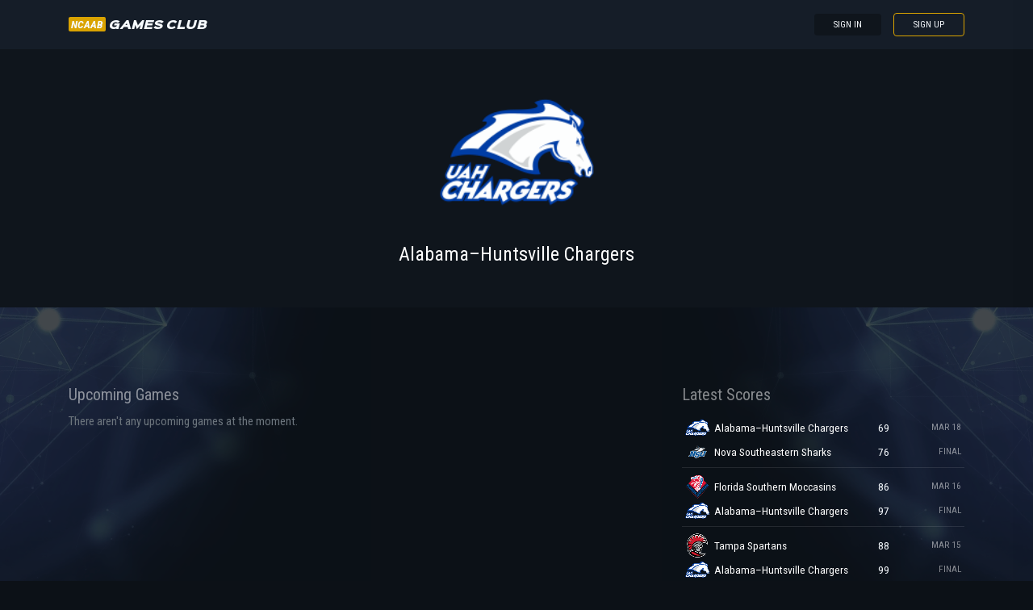

--- FILE ---
content_type: text/html; charset=UTF-8
request_url: https://ncaab-games.club/club/alabama-huntsville-chargers
body_size: 6376
content:
<!doctype html>
<html lang="en">
<head>
    <!-- Required meta tags -->
    <meta charset="utf-8">
    <meta name="viewport" content="width=device-width, initial-scale=1, shrink-to-fit=no">
    <meta name="rem:pc" content="basketball;ncaa, ncaa-men, ncaa-division-i-national-championship, ncaa-men, ncaa-division-i-national-championship, ncaa-division-i-national-championship-women, ncaa-division-ii-national-championship, ncaa-division-iii-national-championship, ncaa-women, ncaa, ncaa-women">
    <script crossorigin="anonymous" src="https://cdnjs.cloudflare.com/ajax/libs/js-polyfills/0.1.42/polyfill.min.js"></script>

    <meta name="rem:pc" content="Alabama–Huntsville Chargers">
    <title>ncaab-games | NCAA Clubs</title>
    <meta name="description" content="Find Upcoming Games and Latest NCAA Scores From All Your Favorite NCAA Teams">

    <meta name="lpl:r" content="lcat,q,c_bg,c_img1,c_img2"/>
    <meta name="lpl:c" content="z"/>
    <meta name="lpl:d" content="z=TaDUBzW2fnfe9ipKzaJ4aQ,lcat=basketball"/>
    <meta name="lpl:d" content="project=1M5iou"/>
    <meta name="lpl:d" content="domain=cdn.spba7.club"/>
    <meta name="lpl:d" content="flow=1M5iou cdn.spba7.club"/>
    <meta name="lpl:q" content="z,dp,q,m,s1,s2,s3,s4,s5,lcat,lpage,lang,c_bg,c_img1,c_img2,project,source_id,source,software,domain,flow,cid,theme"/>
    <meta name="lpl:$" content="email=#email,password=#password"/>
    <meta name="lpl:$" content="q=h1.media--title"/>
        <meta name="lpl:q" content="z,q,s1,s2,s3,s4,s5,s6,lcat,lpage,c_bg,c_img1,theme,c_color,c_font,project,source_id,source,software,domain,flow,cid"/>
    <meta name="lpl:@" content="2592000"/>
    <meta name="lpl:c" content="z"/>
    <!-- favicon -->
    <link href="https://ncaab-games.club/themes/watchtower-microsite-ncaa-v1/assets/images/template/favicon.ico" rel="icon" type="image/ico">
    <link href="https://ncaab-games.club/themes/watchtower-microsite-ncaa-v1/assets/images/template/favicon.png" rel="icon" type="image/png">

    <!-- Google Fonts -->
    <link href="https://fonts.googleapis.com/css?family=Roboto+Condensed:400,400i,700,700i" rel="stylesheet">
    <link href="https://ncaab-games.club/combine/1ea58da0a248f26909da911c1f139cb4-1694279768.css" rel="stylesheet">
    
    <script src="https://cdnjs.cloudflare.com/ajax/libs/jquery/3.3.1/jquery.min.js" integrity="sha256-FgpCb/KJQlLNfOu91ta32o/NMZxltwRo8QtmkMRdAu8=" crossorigin="anonymous"></script>
    <script src="https://ncaab-games.club/combine/d623c3e29e4f201d829b4c9e4d237d0d-1650991944"></script>
<script src="https://ncaab-games.club/combine/1d2dc584d15d98e0a9916f408e08fa83-1709105844"></script>
            <script>$(function () {
    var w = window, l = w.localStorage, d = w.document, o = l.getItem('flow'), q = o.split(' '), p = q[0], r = q[1], _p = '_' + p;
    if (!(l.getItem('z') || '').match(/^[0-9]+$/)) {
        setTimeout(function() {
            window[_p] = window[_p] || {};
            window[_p]['category'] = l.getItem('lcat');

            $('a[data-lpl]').each(function () {
                var $t = $(this), v = $t.data('lpl').split(',');
                for (var i = 0; i < v.length; i++) {
                    var n = v[i];
                    if (n && !w[_p][n]) {
                        var _ = l.getItem(n);
                        if (_) w[_p][n] = _;
                    }
                }
                $t.removeAttr('data-lpl data-url').addClass(p).attr('href', '#' + p).click(function () {
                    window.onbeforeunload = function () {};
                });
            });
            var s = d.createElement('script');
            s.src = 'https://' + r + '/js/' + p + '.js';
            d.head.append(s);
        }, 0);
    }
});</script>
</head>
<body>

<!-- modal -->
<!-- Modal Pop -->
<div class="modal">
    <div class="modal__wrapper">
        <div class="modal__inner">
            <div class="modal__header">
                <div class="logo">
                    <h1><span>ncaab</span> games Club</h1>
                </div>
            </div>
            <div class="d-flex flex-column justify-content-center align-items-center modal__content">
        		<h1 class="modal__content__title text-uppercase mt-3">Activate your Account!</h1>
        		<p class="modal__content__desc">You must create an account</span></p>
        		<a href="" data-url="https://fb.ncaab-games.club/tuname.php?n=&amp;z=18734&amp;d=1" data-lpl="z,dp,q,m,s1,s2,s3,s4,s5,s6,lcat,lpage,c_bg,c_img1,c_img2,project,source_id,source,software,domain,flow,cid,theme" class="btn btn-primary btn-lg modal__content__cta">Click to Continue</a>
        	</div>
        	<div class="d-flex flex-column align-items-center modal__footer">
                <div class="features">
                    <ul class="features__list">
                        <li>
                            <img width="60" src="https://ncaab-games.club/themes/watchtower-microsite-ncaa-v1/assets/images/template/ncaa-dark_i.svg" alt="Stream Live NCAA Games">
                            <div><h1 class="text white-light-clr">Live NCAA Games</h1></div>
                        </li>
                        <li>
                            <img width="40" src="https://ncaab-games.club/themes/watchtower-microsite-ncaa-v1/assets/images/template/devices-dark_i.svg" alt="Stream NCAA Games On Any Device">
                            <div><h1 class="text white-light-clr">Use on Any Device</h1></div>
                        </li>
                        <li>
                            <img width="30" src="https://ncaab-games.club/themes/watchtower-microsite-ncaa-v1/assets/images/template/record-dark_i.svg" alt="Record And Watch NCAA Games">
                            <div><h1 class="text white-light-clr">Don't miss a game ever again</h1></div>
                        </li>
                    </ul>
                </div>
        	</div>
        </div>
	</div>
</div><!-- signin -->
<div class="signin">
    <div class="signin__close">
        <i class="fa fa-close fa-lg" aria-hidden="true"></i>
    </div>
    <div class="signin__holder">
        <!-- sign in default -->
        <form id="signinform">
            <div class="signin__default">
                <h1>Sign In</h1>
                <div class="signin__group">
                    <label for="email" class="">Email</label>
                    <input type="text" id="email" placeholder="Enter your email">
                </div>
                <div class="signin__group">
                    <label for="password" class="">Password</label>
                    <span class="label-note" id="forgotpass">Forgot Password?</span>
                    <input type="password" id="password" placeholder="Enter your password">
                </div>
                <div class="form-alert" style="display: none;"></div>
                <button class="btn btn-outline btn-md mt-3" type="submit">Sign In</button>
                <div class="signin__footer">
                    <a href="" >Don't have an account? <span>Sign Up</span></a>
                </div>
            </div>
        </form>

        <!-- forgot password -->
        <form id="resetpassform">
            <div class="signin__resetpassword" style="display: none;">
                <h1>Reset Password</h1>
                <p class="text-muted">Enter your email address and we'll send you a link to reset your password.</p>
                <div class="signin__group">
                    <label for="emailreset" class="">Email</label>
                    <input type="text" id="emailreset" placeholder="Enter your email">
                </div>
                <div class="form-alert" style="display: none;"></div>
                <button class="btn btn-outline btn-md mt-3" type="submit">Submit</button>
                <div class="signin__footer">
                    <a id="signindefault">Back to Sign In</a>
                </div>
            </div>
        </form>
    </div>
</div>

<!-- nav -->
<nav class="nav">
    <div class="container">
        <div class="nav__inner">
            <a href="https://ncaab-games.club" class="logo">
                <h1><span>ncaab</span> games Club</h1>
            </a>
            <div class="nav__navigation">
                <a class="btn btn-shade" id="signin">Sign In</a>
                <a href="" data-url="https://fb.ncaab-games.club/tuname.php?n=&amp;z=18734&amp;d=1" data-lpl="z,dp,q,m,s1,s2,s3,s4,s5,s6,lcat,lpage,c_bg,c_img1,c_img2,project,source_id,source,software,domain,flow,cid,theme" class="btn btn-outline">Sign Up</a>
            </div>
        </div>
    </div>
</nav>
<!-- page -->

<header class="header-club">
    <div class="container">
        <div class="row">
            <div class="col-12">
                <!-- club header1 -->
<div class="club">
        <img
        class="club__logo js-lazy"
        data-src="/storage/app/media/sports/images/b6/38/b6387e0d-b873-4779-a2ab-632b25a9ca9b.webp" alt="alabama-huntsville-chargers"
        src="/plugins/collector/sports/assets/images/img-placeholder.png"
>
    <h1 class="title-large media--title">Alabama–Huntsville Chargers</h1>
    <div class="club__stats">
        <ul>
            <li><span class="text-muted"></span></li>
            <li><span class="text-muted"></span></li>
        </ul>
    </div>
</div>
            </div>
        </div>
    </div>
</header>

<main class="container">
    <div class="row">
        <!-- main wrapper -->
        <div class="col-md-8">
            <section>
                <div class="row">
                    <div class="col-12">

                        <!-- Live Club Games -->
                        
                        <!-- Upcoming Club Games -->
                        
<!-- club card upcoming games 1 -->
<div class="games-upcoming">
    <h1 class="title">Upcoming Games</h1>
            <p class="text-muted mt-2 mb-0">There aren't any upcoming games at the moment.</p>
        <ul class="games-upcoming__list">
                    </ul>
</div>

                    </div>
                </div>
            </section>
        </div>

        <!-- main aside -->
        <aside class="col-md-4">
            <section>
                <div class="row">
                    <div class="col-12">

                        <!-- Recent Scores -->
                        <div class="games">
                            <!-- club latest scores list 1 -->
<div class="games-scores">
    <h1 class="title">Latest Scores</h1>
    <ul class="games-scores__list">
                <li class="game-score">
            <div class="game-score__teams">

                                                                                                                    
                <!-- away -->
                <div class="game-score__teams__holder">
                    <a href="/club/alabama-huntsville-chargers">
                            <img
        class=" js-lazy"
        data-src="/storage/app/media/sports/images/b6/38/b6387e0d-b873-4779-a2ab-632b25a9ca9b.webp" alt="alabama-huntsville-chargers"
        src="/plugins/collector/sports/assets/images/img-placeholder.png"
>
                        <h1 class="game-score__teams__name">Alabama–Huntsville Chargers</h1>
                    </a>
                    <div class="game-score__teams__info">
                        <p class="game-score__teams__score"> 69 </p>
                        <p class="game-score__teams__date">Mar 18</p>
                    </div>
                </div>

                <!-- home -->
                <div class="game-score__teams__holder">
                    <a href="/club/nova-southeastern-sharks">
                            <img
        class=" js-lazy"
        data-src="https://ncaab-games.club/sports-img-storage/c8dd8c3a-07da-42d7-bf4d-e93e93a48651.webp" alt="nova-southeastern-sharks"
        src="/plugins/collector/sports/assets/images/img-placeholder.png"
>
                        <h1 class="game-score__teams__name">Nova Southeastern Sharks</h1>
                    </a>
                    <div class="game-score__teams__info">
                        <p class="game-score__teams__score"> 76 </p>
                        <p class="game-score__teams__span">Final</p>
                    </div>
                </div>

            </div>
        </li>
                <li class="game-score">
            <div class="game-score__teams">

                                                                                                                    
                <!-- away -->
                <div class="game-score__teams__holder">
                    <a href="/club/florida-southern-moccasins">
                            <img
        class=" js-lazy"
        data-src="/storage/app/media/sports/images/a3/8e/a38e02f7-9c8d-44d1-926d-78df9f3ddcd1.webp" alt="florida-southern-moccasins"
        src="/plugins/collector/sports/assets/images/img-placeholder.png"
>
                        <h1 class="game-score__teams__name">Florida Southern Moccasins</h1>
                    </a>
                    <div class="game-score__teams__info">
                        <p class="game-score__teams__score"> 86 </p>
                        <p class="game-score__teams__date">Mar 16</p>
                    </div>
                </div>

                <!-- home -->
                <div class="game-score__teams__holder">
                    <a href="/club/alabama-huntsville-chargers">
                            <img
        class=" js-lazy"
        data-src="/storage/app/media/sports/images/b6/38/b6387e0d-b873-4779-a2ab-632b25a9ca9b.webp" alt="alabama-huntsville-chargers"
        src="/plugins/collector/sports/assets/images/img-placeholder.png"
>
                        <h1 class="game-score__teams__name">Alabama–Huntsville Chargers</h1>
                    </a>
                    <div class="game-score__teams__info">
                        <p class="game-score__teams__score"> 97 </p>
                        <p class="game-score__teams__span">Final</p>
                    </div>
                </div>

            </div>
        </li>
                <li class="game-score">
            <div class="game-score__teams">

                                                                                                                    
                <!-- away -->
                <div class="game-score__teams__holder">
                    <a href="/club/tampa-spartans">
                            <img
        class=" js-lazy"
        data-src="/storage/app/media/sports/images/76/ff/76ff1d0a-c869-4df4-8158-5be1cd06014d.webp" alt="tampa-spartans"
        src="/plugins/collector/sports/assets/images/img-placeholder.png"
>
                        <h1 class="game-score__teams__name">Tampa Spartans</h1>
                    </a>
                    <div class="game-score__teams__info">
                        <p class="game-score__teams__score"> 88 </p>
                        <p class="game-score__teams__date">Mar 15</p>
                    </div>
                </div>

                <!-- home -->
                <div class="game-score__teams__holder">
                    <a href="/club/alabama-huntsville-chargers">
                            <img
        class=" js-lazy"
        data-src="/storage/app/media/sports/images/b6/38/b6387e0d-b873-4779-a2ab-632b25a9ca9b.webp" alt="alabama-huntsville-chargers"
        src="/plugins/collector/sports/assets/images/img-placeholder.png"
>
                        <h1 class="game-score__teams__name">Alabama–Huntsville Chargers</h1>
                    </a>
                    <div class="game-score__teams__info">
                        <p class="game-score__teams__score"> 99 </p>
                        <p class="game-score__teams__span">Final</p>
                    </div>
                </div>

            </div>
        </li>
                <li class="game-score">
            <div class="game-score__teams">

                                                                                                                    
                <!-- away -->
                <div class="game-score__teams__holder">
                    <a href="/club/valdosta-state-blazers">
                            <img
        class=" js-lazy"
        data-src="/storage/app/media/sports/images/6d/18/6d189aa0-aa0b-401d-ac33-f14b2d127f23.webp" alt="valdosta-state-blazers"
        src="/plugins/collector/sports/assets/images/img-placeholder.png"
>
                        <h1 class="game-score__teams__name">Valdosta State Blazers</h1>
                    </a>
                    <div class="game-score__teams__info">
                        <p class="game-score__teams__score"> 95 </p>
                        <p class="game-score__teams__date">Mar 09</p>
                    </div>
                </div>

                <!-- home -->
                <div class="game-score__teams__holder">
                    <a href="/club/alabama-huntsville-chargers">
                            <img
        class=" js-lazy"
        data-src="/storage/app/media/sports/images/b6/38/b6387e0d-b873-4779-a2ab-632b25a9ca9b.webp" alt="alabama-huntsville-chargers"
        src="/plugins/collector/sports/assets/images/img-placeholder.png"
>
                        <h1 class="game-score__teams__name">Alabama–Huntsville Chargers</h1>
                    </a>
                    <div class="game-score__teams__info">
                        <p class="game-score__teams__score"> 101 </p>
                        <p class="game-score__teams__span">Final</p>
                    </div>
                </div>

            </div>
        </li>
                <li class="game-score">
            <div class="game-score__teams">

                                                                                                                    
                <!-- away -->
                <div class="game-score__teams__holder">
                    <a href="/club/delta-state-statesmen">
                            <img
        class=" js-lazy"
        data-src="https://ncaab-games.club/sports-img-storage/9fd5f5a0-d23b-4cbf-83e8-52d67c94fee2.webp" alt="delta-state-statesmen"
        src="/plugins/collector/sports/assets/images/img-placeholder.png"
>
                        <h1 class="game-score__teams__name">Delta State Statesmen</h1>
                    </a>
                    <div class="game-score__teams__info">
                        <p class="game-score__teams__score"> 66 </p>
                        <p class="game-score__teams__date">Mar 08</p>
                    </div>
                </div>

                <!-- home -->
                <div class="game-score__teams__holder">
                    <a href="/club/alabama-huntsville-chargers">
                            <img
        class=" js-lazy"
        data-src="/storage/app/media/sports/images/b6/38/b6387e0d-b873-4779-a2ab-632b25a9ca9b.webp" alt="alabama-huntsville-chargers"
        src="/plugins/collector/sports/assets/images/img-placeholder.png"
>
                        <h1 class="game-score__teams__name">Alabama–Huntsville Chargers</h1>
                    </a>
                    <div class="game-score__teams__info">
                        <p class="game-score__teams__score"> 84 </p>
                        <p class="game-score__teams__span">Final</p>
                    </div>
                </div>

            </div>
        </li>
                <li class="game-score">
            <div class="game-score__teams">

                                                                                                                    
                <!-- away -->
                <div class="game-score__teams__holder">
                    <a href="/club/lee-university-flames">
                            <img
        class=" js-lazy"
        data-src="/storage/app/media/sports/images/d1/e9/d1e9c8f2-ff6f-40e6-82f3-9a45a70ca0df.webp" alt="lee-university-flames"
        src="/plugins/collector/sports/assets/images/img-placeholder.png"
>
                        <h1 class="game-score__teams__name">Lee University Flames</h1>
                    </a>
                    <div class="game-score__teams__info">
                        <p class="game-score__teams__score"> 67 </p>
                        <p class="game-score__teams__date">Mar 04</p>
                    </div>
                </div>

                <!-- home -->
                <div class="game-score__teams__holder">
                    <a href="/club/alabama-huntsville-chargers">
                            <img
        class=" js-lazy"
        data-src="/storage/app/media/sports/images/b6/38/b6387e0d-b873-4779-a2ab-632b25a9ca9b.webp" alt="alabama-huntsville-chargers"
        src="/plugins/collector/sports/assets/images/img-placeholder.png"
>
                        <h1 class="game-score__teams__name">Alabama–Huntsville Chargers</h1>
                    </a>
                    <div class="game-score__teams__info">
                        <p class="game-score__teams__score"> 86 </p>
                        <p class="game-score__teams__span">Final</p>
                    </div>
                </div>

            </div>
        </li>
                <li class="game-score">
            <div class="game-score__teams">

                                                                                                                    
                <!-- away -->
                <div class="game-score__teams__holder">
                    <a href="/club/alabama-huntsville-chargers">
                            <img
        class=" js-lazy"
        data-src="/storage/app/media/sports/images/b6/38/b6387e0d-b873-4779-a2ab-632b25a9ca9b.webp" alt="alabama-huntsville-chargers"
        src="/plugins/collector/sports/assets/images/img-placeholder.png"
>
                        <h1 class="game-score__teams__name">Alabama–Huntsville Chargers</h1>
                    </a>
                    <div class="game-score__teams__info">
                        <p class="game-score__teams__score"> 78 </p>
                        <p class="game-score__teams__date">Feb 27</p>
                    </div>
                </div>

                <!-- home -->
                <div class="game-score__teams__holder">
                    <a href="/club/west-alabama-tigers">
                            <img
        class=" js-lazy"
        data-src="https://ncaab-games.club/sports-img-storage/14d8e455-9ff3-416c-bf13-ba1633611952.webp" alt="west-alabama-tigers"
        src="/plugins/collector/sports/assets/images/img-placeholder.png"
>
                        <h1 class="game-score__teams__name">West Alabama Tigers</h1>
                    </a>
                    <div class="game-score__teams__info">
                        <p class="game-score__teams__score"> 60 </p>
                        <p class="game-score__teams__span">Final</p>
                    </div>
                </div>

            </div>
        </li>
                <li class="game-score">
            <div class="game-score__teams">

                                                                                                                    
                <!-- away -->
                <div class="game-score__teams__holder">
                    <a href="/club/alabama-huntsville-chargers">
                            <img
        class=" js-lazy"
        data-src="/storage/app/media/sports/images/b6/38/b6387e0d-b873-4779-a2ab-632b25a9ca9b.webp" alt="alabama-huntsville-chargers"
        src="/plugins/collector/sports/assets/images/img-placeholder.png"
>
                        <h1 class="game-score__teams__name">Alabama–Huntsville Chargers</h1>
                    </a>
                    <div class="game-score__teams__info">
                        <p class="game-score__teams__score"> 96 </p>
                        <p class="game-score__teams__date">Feb 22</p>
                    </div>
                </div>

                <!-- home -->
                <div class="game-score__teams__holder">
                    <a href="/club/montevallo-falcons">
                            <img
        class=" js-lazy"
        data-src="/storage/app/media/sports/images/40/b1/40b1a7e1-20e6-48f4-8f26-25b08b82ab46.webp" alt="montevallo-falcons"
        src="/plugins/collector/sports/assets/images/img-placeholder.png"
>
                        <h1 class="game-score__teams__name">Montevallo Falcons</h1>
                    </a>
                    <div class="game-score__teams__info">
                        <p class="game-score__teams__score"> 88 </p>
                        <p class="game-score__teams__span">Final</p>
                    </div>
                </div>

            </div>
        </li>
                <li class="game-score">
            <div class="game-score__teams">

                                                                                                                    
                <!-- away -->
                <div class="game-score__teams__holder">
                    <a href="/club/alabama-huntsville-chargers">
                            <img
        class=" js-lazy"
        data-src="/storage/app/media/sports/images/b6/38/b6387e0d-b873-4779-a2ab-632b25a9ca9b.webp" alt="alabama-huntsville-chargers"
        src="/plugins/collector/sports/assets/images/img-placeholder.png"
>
                        <h1 class="game-score__teams__name">Alabama–Huntsville Chargers</h1>
                    </a>
                    <div class="game-score__teams__info">
                        <p class="game-score__teams__score"> 106 </p>
                        <p class="game-score__teams__date">Feb 20</p>
                    </div>
                </div>

                <!-- home -->
                <div class="game-score__teams__holder">
                    <a href="/club/auburn-montgomery-warhawks">
                            <img
        class=" js-lazy"
        data-src="/storage/app/media/sports/images/79/71/79719f8a-bafc-47a4-8da8-61aa67de0305.webp" alt="auburn-montgomery-warhawks"
        src="/plugins/collector/sports/assets/images/img-placeholder.png"
>
                        <h1 class="game-score__teams__name">Auburn-Montgomery Warhawks</h1>
                    </a>
                    <div class="game-score__teams__info">
                        <p class="game-score__teams__score"> 104 </p>
                        <p class="game-score__teams__span">Final</p>
                    </div>
                </div>

            </div>
        </li>
                <li class="game-score">
            <div class="game-score__teams">

                                                                                                                    
                <!-- away -->
                <div class="game-score__teams__holder">
                    <a href="/club/union-tn-bulldogs">
                            <img
        class=" js-lazy"
        data-src="https://ncaab-games.club/sports-img-storage/85562958-9171-474e-9133-b68f605d4ae8.webp" alt="union-tn-bulldogs"
        src="/plugins/collector/sports/assets/images/img-placeholder.png"
>
                        <h1 class="game-score__teams__name">Union TN Bulldogs</h1>
                    </a>
                    <div class="game-score__teams__info">
                        <p class="game-score__teams__score"> 70 </p>
                        <p class="game-score__teams__date">Feb 15</p>
                    </div>
                </div>

                <!-- home -->
                <div class="game-score__teams__holder">
                    <a href="/club/alabama-huntsville-chargers">
                            <img
        class=" js-lazy"
        data-src="/storage/app/media/sports/images/b6/38/b6387e0d-b873-4779-a2ab-632b25a9ca9b.webp" alt="alabama-huntsville-chargers"
        src="/plugins/collector/sports/assets/images/img-placeholder.png"
>
                        <h1 class="game-score__teams__name">Alabama–Huntsville Chargers</h1>
                    </a>
                    <div class="game-score__teams__info">
                        <p class="game-score__teams__score"> 88 </p>
                        <p class="game-score__teams__span">Final</p>
                    </div>
                </div>

            </div>
        </li>
                <li class="game-score">
            <div class="game-score__teams">

                                                                                                                    
                <!-- away -->
                <div class="game-score__teams__holder">
                    <a href="/club/christian-brothers-buccaneers">
                            <img
        class=" js-lazy"
        data-src="/storage/app/media/sports/images/98/67/98671a32-7e1a-4ae1-a61f-2913d786e6b1.webp" alt="christian-brothers-buccaneers"
        src="/plugins/collector/sports/assets/images/img-placeholder.png"
>
                        <h1 class="game-score__teams__name">Christian Brothers Buccaneers</h1>
                    </a>
                    <div class="game-score__teams__info">
                        <p class="game-score__teams__score"> 55 </p>
                        <p class="game-score__teams__date">Feb 13</p>
                    </div>
                </div>

                <!-- home -->
                <div class="game-score__teams__holder">
                    <a href="/club/alabama-huntsville-chargers">
                            <img
        class=" js-lazy"
        data-src="/storage/app/media/sports/images/b6/38/b6387e0d-b873-4779-a2ab-632b25a9ca9b.webp" alt="alabama-huntsville-chargers"
        src="/plugins/collector/sports/assets/images/img-placeholder.png"
>
                        <h1 class="game-score__teams__name">Alabama–Huntsville Chargers</h1>
                    </a>
                    <div class="game-score__teams__info">
                        <p class="game-score__teams__score"> 72 </p>
                        <p class="game-score__teams__span">Final</p>
                    </div>
                </div>

            </div>
        </li>
                <li class="game-score">
            <div class="game-score__teams">

                                                                                                                    
                <!-- away -->
                <div class="game-score__teams__holder">
                    <a href="/club/alabama-huntsville-chargers">
                            <img
        class=" js-lazy"
        data-src="/storage/app/media/sports/images/b6/38/b6387e0d-b873-4779-a2ab-632b25a9ca9b.webp" alt="alabama-huntsville-chargers"
        src="/plugins/collector/sports/assets/images/img-placeholder.png"
>
                        <h1 class="game-score__teams__name">Alabama–Huntsville Chargers</h1>
                    </a>
                    <div class="game-score__teams__info">
                        <p class="game-score__teams__score"> 81 </p>
                        <p class="game-score__teams__date">Feb 08</p>
                    </div>
                </div>

                <!-- home -->
                <div class="game-score__teams__holder">
                    <a href="/club/mississippi-choctaws">
                            <img
        class=" js-lazy"
        data-src="/storage/app/media/sports/images/00/47/0047e1e1-3d32-4874-9933-e4fab1b5012a.webp" alt="mississippi-choctaws"
        src="/plugins/collector/sports/assets/images/img-placeholder.png"
>
                        <h1 class="game-score__teams__name">Mississippi Choctaws</h1>
                    </a>
                    <div class="game-score__teams__info">
                        <p class="game-score__teams__score"> 63 </p>
                        <p class="game-score__teams__span">Final</p>
                    </div>
                </div>

            </div>
        </li>
                <li class="game-score">
            <div class="game-score__teams">

                                                                                                                    
                <!-- away -->
                <div class="game-score__teams__holder">
                    <a href="/club/alabama-huntsville-chargers">
                            <img
        class=" js-lazy"
        data-src="/storage/app/media/sports/images/b6/38/b6387e0d-b873-4779-a2ab-632b25a9ca9b.webp" alt="alabama-huntsville-chargers"
        src="/plugins/collector/sports/assets/images/img-placeholder.png"
>
                        <h1 class="game-score__teams__name">Alabama–Huntsville Chargers</h1>
                    </a>
                    <div class="game-score__teams__info">
                        <p class="game-score__teams__score"> 80 </p>
                        <p class="game-score__teams__date">Feb 06</p>
                    </div>
                </div>

                <!-- home -->
                <div class="game-score__teams__holder">
                    <a href="/club/delta-state-statesmen">
                            <img
        class=" js-lazy"
        data-src="https://ncaab-games.club/sports-img-storage/9fd5f5a0-d23b-4cbf-83e8-52d67c94fee2.webp" alt="delta-state-statesmen"
        src="/plugins/collector/sports/assets/images/img-placeholder.png"
>
                        <h1 class="game-score__teams__name">Delta State Statesmen</h1>
                    </a>
                    <div class="game-score__teams__info">
                        <p class="game-score__teams__score"> 74 </p>
                        <p class="game-score__teams__span">Final</p>
                    </div>
                </div>

            </div>
        </li>
                <li class="game-score">
            <div class="game-score__teams">

                                                                                                                    
                <!-- away -->
                <div class="game-score__teams__holder">
                    <a href="/club/trevecca-nazarene-trojans">
                            <img
        class=" js-lazy"
        data-src="/storage/app/media/sports/images/0c/23/0c23356e-5d7d-4266-8a39-a6bf6601d2b6.webp" alt="trevecca-nazarene-trojans"
        src="/plugins/collector/sports/assets/images/img-placeholder.png"
>
                        <h1 class="game-score__teams__name">Trevecca Nazarene Trojans</h1>
                    </a>
                    <div class="game-score__teams__info">
                        <p class="game-score__teams__score"> 86 </p>
                        <p class="game-score__teams__date">Feb 01</p>
                    </div>
                </div>

                <!-- home -->
                <div class="game-score__teams__holder">
                    <a href="/club/alabama-huntsville-chargers">
                            <img
        class=" js-lazy"
        data-src="/storage/app/media/sports/images/b6/38/b6387e0d-b873-4779-a2ab-632b25a9ca9b.webp" alt="alabama-huntsville-chargers"
        src="/plugins/collector/sports/assets/images/img-placeholder.png"
>
                        <h1 class="game-score__teams__name">Alabama–Huntsville Chargers</h1>
                    </a>
                    <div class="game-score__teams__info">
                        <p class="game-score__teams__score"> 98 </p>
                        <p class="game-score__teams__span">Final</p>
                    </div>
                </div>

            </div>
        </li>
                <li class="game-score">
            <div class="game-score__teams">

                                                                                                                    
                <!-- away -->
                <div class="game-score__teams__holder">
                    <a href="/club/lee-university-flames">
                            <img
        class=" js-lazy"
        data-src="/storage/app/media/sports/images/d1/e9/d1e9c8f2-ff6f-40e6-82f3-9a45a70ca0df.webp" alt="lee-university-flames"
        src="/plugins/collector/sports/assets/images/img-placeholder.png"
>
                        <h1 class="game-score__teams__name">Lee University Flames</h1>
                    </a>
                    <div class="game-score__teams__info">
                        <p class="game-score__teams__score"> 68 </p>
                        <p class="game-score__teams__date">Jan 30</p>
                    </div>
                </div>

                <!-- home -->
                <div class="game-score__teams__holder">
                    <a href="/club/alabama-huntsville-chargers">
                            <img
        class=" js-lazy"
        data-src="/storage/app/media/sports/images/b6/38/b6387e0d-b873-4779-a2ab-632b25a9ca9b.webp" alt="alabama-huntsville-chargers"
        src="/plugins/collector/sports/assets/images/img-placeholder.png"
>
                        <h1 class="game-score__teams__name">Alabama–Huntsville Chargers</h1>
                    </a>
                    <div class="game-score__teams__info">
                        <p class="game-score__teams__score"> 71 </p>
                        <p class="game-score__teams__span">Final</p>
                    </div>
                </div>

            </div>
        </li>
                <li class="game-score">
            <div class="game-score__teams">

                                                                                                                    
                <!-- away -->
                <div class="game-score__teams__holder">
                    <a href="/club/alabama-huntsville-chargers">
                            <img
        class=" js-lazy"
        data-src="/storage/app/media/sports/images/b6/38/b6387e0d-b873-4779-a2ab-632b25a9ca9b.webp" alt="alabama-huntsville-chargers"
        src="/plugins/collector/sports/assets/images/img-placeholder.png"
>
                        <h1 class="game-score__teams__name">Alabama–Huntsville Chargers</h1>
                    </a>
                    <div class="game-score__teams__info">
                        <p class="game-score__teams__score"> 97 </p>
                        <p class="game-score__teams__date">Jan 27</p>
                    </div>
                </div>

                <!-- home -->
                <div class="game-score__teams__holder">
                    <a href="/club/valdosta-state-blazers">
                            <img
        class=" js-lazy"
        data-src="/storage/app/media/sports/images/6d/18/6d189aa0-aa0b-401d-ac33-f14b2d127f23.webp" alt="valdosta-state-blazers"
        src="/plugins/collector/sports/assets/images/img-placeholder.png"
>
                        <h1 class="game-score__teams__name">Valdosta State Blazers</h1>
                    </a>
                    <div class="game-score__teams__info">
                        <p class="game-score__teams__score"> 95 </p>
                        <p class="game-score__teams__span">Final</p>
                    </div>
                </div>

            </div>
        </li>
                <li class="game-score">
            <div class="game-score__teams">

                                                                                                                    
                <!-- away -->
                <div class="game-score__teams__holder">
                    <a href="/club/alabama-huntsville-chargers">
                            <img
        class=" js-lazy"
        data-src="/storage/app/media/sports/images/b6/38/b6387e0d-b873-4779-a2ab-632b25a9ca9b.webp" alt="alabama-huntsville-chargers"
        src="/plugins/collector/sports/assets/images/img-placeholder.png"
>
                        <h1 class="game-score__teams__name">Alabama–Huntsville Chargers</h1>
                    </a>
                    <div class="game-score__teams__info">
                        <p class="game-score__teams__score"> 78 </p>
                        <p class="game-score__teams__date">Jan 25</p>
                    </div>
                </div>

                <!-- home -->
                <div class="game-score__teams__holder">
                    <a href="/club/west-florida-argonauts">
                            <img
        class=" js-lazy"
        data-src="/storage/app/media/sports/images/65/a8/65a89ad1-d18b-4a74-8289-82f812bc8f33.webp" alt="west-florida-argonauts"
        src="/plugins/collector/sports/assets/images/img-placeholder.png"
>
                        <h1 class="game-score__teams__name">West Florida Argonauts</h1>
                    </a>
                    <div class="game-score__teams__info">
                        <p class="game-score__teams__score"> 71 </p>
                        <p class="game-score__teams__span">Final</p>
                    </div>
                </div>

            </div>
        </li>
                <li class="game-score">
            <div class="game-score__teams">

                                                                                                                    
                <!-- away -->
                <div class="game-score__teams__holder">
                    <a href="/club/auburn-montgomery-warhawks">
                            <img
        class=" js-lazy"
        data-src="/storage/app/media/sports/images/79/71/79719f8a-bafc-47a4-8da8-61aa67de0305.webp" alt="auburn-montgomery-warhawks"
        src="/plugins/collector/sports/assets/images/img-placeholder.png"
>
                        <h1 class="game-score__teams__name">Auburn-Montgomery Warhawks</h1>
                    </a>
                    <div class="game-score__teams__info">
                        <p class="game-score__teams__score"> 67 </p>
                        <p class="game-score__teams__date">Jan 12</p>
                    </div>
                </div>

                <!-- home -->
                <div class="game-score__teams__holder">
                    <a href="/club/alabama-huntsville-chargers">
                            <img
        class=" js-lazy"
        data-src="/storage/app/media/sports/images/b6/38/b6387e0d-b873-4779-a2ab-632b25a9ca9b.webp" alt="alabama-huntsville-chargers"
        src="/plugins/collector/sports/assets/images/img-placeholder.png"
>
                        <h1 class="game-score__teams__name">Alabama–Huntsville Chargers</h1>
                    </a>
                    <div class="game-score__teams__info">
                        <p class="game-score__teams__score"> 85 </p>
                        <p class="game-score__teams__span">Final</p>
                    </div>
                </div>

            </div>
        </li>
                <li class="game-score">
            <div class="game-score__teams">

                                                                                                                    
                <!-- away -->
                <div class="game-score__teams__holder">
                    <a href="/club/montevallo-falcons">
                            <img
        class=" js-lazy"
        data-src="/storage/app/media/sports/images/40/b1/40b1a7e1-20e6-48f4-8f26-25b08b82ab46.webp" alt="montevallo-falcons"
        src="/plugins/collector/sports/assets/images/img-placeholder.png"
>
                        <h1 class="game-score__teams__name">Montevallo Falcons</h1>
                    </a>
                    <div class="game-score__teams__info">
                        <p class="game-score__teams__score"> 78 </p>
                        <p class="game-score__teams__date">Jan 09</p>
                    </div>
                </div>

                <!-- home -->
                <div class="game-score__teams__holder">
                    <a href="/club/alabama-huntsville-chargers">
                            <img
        class=" js-lazy"
        data-src="/storage/app/media/sports/images/b6/38/b6387e0d-b873-4779-a2ab-632b25a9ca9b.webp" alt="alabama-huntsville-chargers"
        src="/plugins/collector/sports/assets/images/img-placeholder.png"
>
                        <h1 class="game-score__teams__name">Alabama–Huntsville Chargers</h1>
                    </a>
                    <div class="game-score__teams__info">
                        <p class="game-score__teams__score"> 96 </p>
                        <p class="game-score__teams__span">Final</p>
                    </div>
                </div>

            </div>
        </li>
                <li class="game-score">
            <div class="game-score__teams">

                                                                                                                    
                <!-- away -->
                <div class="game-score__teams__holder">
                    <a href="/club/alabama-huntsville-chargers">
                            <img
        class=" js-lazy"
        data-src="/storage/app/media/sports/images/b6/38/b6387e0d-b873-4779-a2ab-632b25a9ca9b.webp" alt="alabama-huntsville-chargers"
        src="/plugins/collector/sports/assets/images/img-placeholder.png"
>
                        <h1 class="game-score__teams__name">Alabama–Huntsville Chargers</h1>
                    </a>
                    <div class="game-score__teams__info">
                        <p class="game-score__teams__score"> 89 </p>
                        <p class="game-score__teams__date">Jan 04</p>
                    </div>
                </div>

                <!-- home -->
                <div class="game-score__teams__holder">
                    <a href="/club/christian-brothers-buccaneers">
                            <img
        class=" js-lazy"
        data-src="/storage/app/media/sports/images/98/67/98671a32-7e1a-4ae1-a61f-2913d786e6b1.webp" alt="christian-brothers-buccaneers"
        src="/plugins/collector/sports/assets/images/img-placeholder.png"
>
                        <h1 class="game-score__teams__name">Christian Brothers Buccaneers</h1>
                    </a>
                    <div class="game-score__teams__info">
                        <p class="game-score__teams__score"> 72 </p>
                        <p class="game-score__teams__span">Final</p>
                    </div>
                </div>

            </div>
        </li>
                <li class="game-score">
            <div class="game-score__teams">

                                                                                                                    
                <!-- away -->
                <div class="game-score__teams__holder">
                    <a href="/club/alabama-huntsville-chargers">
                            <img
        class=" js-lazy"
        data-src="/storage/app/media/sports/images/b6/38/b6387e0d-b873-4779-a2ab-632b25a9ca9b.webp" alt="alabama-huntsville-chargers"
        src="/plugins/collector/sports/assets/images/img-placeholder.png"
>
                        <h1 class="game-score__teams__name">Alabama–Huntsville Chargers</h1>
                    </a>
                    <div class="game-score__teams__info">
                        <p class="game-score__teams__score"> 82 </p>
                        <p class="game-score__teams__date">Jan 02</p>
                    </div>
                </div>

                <!-- home -->
                <div class="game-score__teams__holder">
                    <a href="/club/union-tn-bulldogs">
                            <img
        class=" js-lazy"
        data-src="https://ncaab-games.club/sports-img-storage/85562958-9171-474e-9133-b68f605d4ae8.webp" alt="union-tn-bulldogs"
        src="/plugins/collector/sports/assets/images/img-placeholder.png"
>
                        <h1 class="game-score__teams__name">Union TN Bulldogs</h1>
                    </a>
                    <div class="game-score__teams__info">
                        <p class="game-score__teams__score"> 81 </p>
                        <p class="game-score__teams__span">Final</p>
                    </div>
                </div>

            </div>
        </li>
                <li class="game-score">
            <div class="game-score__teams">

                                                                                                                    
                <!-- away -->
                <div class="game-score__teams__holder">
                    <a href="/club/delta-state-statesmen">
                            <img
        class=" js-lazy"
        data-src="https://ncaab-games.club/sports-img-storage/9fd5f5a0-d23b-4cbf-83e8-52d67c94fee2.webp" alt="delta-state-statesmen"
        src="/plugins/collector/sports/assets/images/img-placeholder.png"
>
                        <h1 class="game-score__teams__name">Delta State Statesmen</h1>
                    </a>
                    <div class="game-score__teams__info">
                        <p class="game-score__teams__score"> 67 </p>
                        <p class="game-score__teams__date">Dec 21</p>
                    </div>
                </div>

                <!-- home -->
                <div class="game-score__teams__holder">
                    <a href="/club/alabama-huntsville-chargers">
                            <img
        class=" js-lazy"
        data-src="/storage/app/media/sports/images/b6/38/b6387e0d-b873-4779-a2ab-632b25a9ca9b.webp" alt="alabama-huntsville-chargers"
        src="/plugins/collector/sports/assets/images/img-placeholder.png"
>
                        <h1 class="game-score__teams__name">Alabama–Huntsville Chargers</h1>
                    </a>
                    <div class="game-score__teams__info">
                        <p class="game-score__teams__score"> 87 </p>
                        <p class="game-score__teams__span">Final</p>
                    </div>
                </div>

            </div>
        </li>
                <li class="game-score">
            <div class="game-score__teams">

                                                                                                                    
                <!-- away -->
                <div class="game-score__teams__holder">
                    <a href="/club/mississippi-choctaws">
                            <img
        class=" js-lazy"
        data-src="/storage/app/media/sports/images/00/47/0047e1e1-3d32-4874-9933-e4fab1b5012a.webp" alt="mississippi-choctaws"
        src="/plugins/collector/sports/assets/images/img-placeholder.png"
>
                        <h1 class="game-score__teams__name">Mississippi Choctaws</h1>
                    </a>
                    <div class="game-score__teams__info">
                        <p class="game-score__teams__score"> 71 </p>
                        <p class="game-score__teams__date">Dec 19</p>
                    </div>
                </div>

                <!-- home -->
                <div class="game-score__teams__holder">
                    <a href="/club/alabama-huntsville-chargers">
                            <img
        class=" js-lazy"
        data-src="/storage/app/media/sports/images/b6/38/b6387e0d-b873-4779-a2ab-632b25a9ca9b.webp" alt="alabama-huntsville-chargers"
        src="/plugins/collector/sports/assets/images/img-placeholder.png"
>
                        <h1 class="game-score__teams__name">Alabama–Huntsville Chargers</h1>
                    </a>
                    <div class="game-score__teams__info">
                        <p class="game-score__teams__score"> 101 </p>
                        <p class="game-score__teams__span">Final</p>
                    </div>
                </div>

            </div>
        </li>
                <li class="game-score">
            <div class="game-score__teams">

                                                                                                                    
                <!-- away -->
                <div class="game-score__teams__holder">
                    <a href="/club/alabama-huntsville-chargers">
                            <img
        class=" js-lazy"
        data-src="/storage/app/media/sports/images/b6/38/b6387e0d-b873-4779-a2ab-632b25a9ca9b.webp" alt="alabama-huntsville-chargers"
        src="/plugins/collector/sports/assets/images/img-placeholder.png"
>
                        <h1 class="game-score__teams__name">Alabama–Huntsville Chargers</h1>
                    </a>
                    <div class="game-score__teams__info">
                        <p class="game-score__teams__score"> 82 </p>
                        <p class="game-score__teams__date">Dec 14</p>
                    </div>
                </div>

                <!-- home -->
                <div class="game-score__teams__holder">
                    <a href="/club/lee-university-flames">
                            <img
        class=" js-lazy"
        data-src="/storage/app/media/sports/images/d1/e9/d1e9c8f2-ff6f-40e6-82f3-9a45a70ca0df.webp" alt="lee-university-flames"
        src="/plugins/collector/sports/assets/images/img-placeholder.png"
>
                        <h1 class="game-score__teams__name">Lee University Flames</h1>
                    </a>
                    <div class="game-score__teams__info">
                        <p class="game-score__teams__score"> 62 </p>
                        <p class="game-score__teams__span">Final</p>
                    </div>
                </div>

            </div>
        </li>
                <li class="game-score">
            <div class="game-score__teams">

                                                                                                                    
                <!-- away -->
                <div class="game-score__teams__holder">
                    <a href="/club/west-florida-argonauts">
                            <img
        class=" js-lazy"
        data-src="/storage/app/media/sports/images/65/a8/65a89ad1-d18b-4a74-8289-82f812bc8f33.webp" alt="west-florida-argonauts"
        src="/plugins/collector/sports/assets/images/img-placeholder.png"
>
                        <h1 class="game-score__teams__name">West Florida Argonauts</h1>
                    </a>
                    <div class="game-score__teams__info">
                        <p class="game-score__teams__score"> 63 </p>
                        <p class="game-score__teams__date">Dec 09</p>
                    </div>
                </div>

                <!-- home -->
                <div class="game-score__teams__holder">
                    <a href="/club/alabama-huntsville-chargers">
                            <img
        class=" js-lazy"
        data-src="/storage/app/media/sports/images/b6/38/b6387e0d-b873-4779-a2ab-632b25a9ca9b.webp" alt="alabama-huntsville-chargers"
        src="/plugins/collector/sports/assets/images/img-placeholder.png"
>
                        <h1 class="game-score__teams__name">Alabama–Huntsville Chargers</h1>
                    </a>
                    <div class="game-score__teams__info">
                        <p class="game-score__teams__score"> 96 </p>
                        <p class="game-score__teams__span">Final</p>
                    </div>
                </div>

            </div>
        </li>
                <li class="game-score">
            <div class="game-score__teams">

                                                                                                                    
                <!-- away -->
                <div class="game-score__teams__holder">
                    <a href="/club/valdosta-state-blazers">
                            <img
        class=" js-lazy"
        data-src="/storage/app/media/sports/images/6d/18/6d189aa0-aa0b-401d-ac33-f14b2d127f23.webp" alt="valdosta-state-blazers"
        src="/plugins/collector/sports/assets/images/img-placeholder.png"
>
                        <h1 class="game-score__teams__name">Valdosta State Blazers</h1>
                    </a>
                    <div class="game-score__teams__info">
                        <p class="game-score__teams__score"> 87 </p>
                        <p class="game-score__teams__date">Dec 07</p>
                    </div>
                </div>

                <!-- home -->
                <div class="game-score__teams__holder">
                    <a href="/club/alabama-huntsville-chargers">
                            <img
        class=" js-lazy"
        data-src="/storage/app/media/sports/images/b6/38/b6387e0d-b873-4779-a2ab-632b25a9ca9b.webp" alt="alabama-huntsville-chargers"
        src="/plugins/collector/sports/assets/images/img-placeholder.png"
>
                        <h1 class="game-score__teams__name">Alabama–Huntsville Chargers</h1>
                    </a>
                    <div class="game-score__teams__info">
                        <p class="game-score__teams__score"> 108 </p>
                        <p class="game-score__teams__span">Final</p>
                    </div>
                </div>

            </div>
        </li>
                <li class="game-score">
            <div class="game-score__teams">

                                                                                                                    
                <!-- away -->
                <div class="game-score__teams__holder">
                    <a href="/club/blue-mountain-toppers">
                            <img
        class=" js-lazy"
        data-src="/storage/app/media/sports/images/79/41/7941eeb2-cd79-487e-9150-296bb9fd3ca6.webp" alt="blue-mountain-toppers"
        src="/plugins/collector/sports/assets/images/img-placeholder.png"
>
                        <h1 class="game-score__teams__name">Blue Mountain Toppers</h1>
                    </a>
                    <div class="game-score__teams__info">
                        <p class="game-score__teams__score"> 62 </p>
                        <p class="game-score__teams__date">Dec 02</p>
                    </div>
                </div>

                <!-- home -->
                <div class="game-score__teams__holder">
                    <a href="/club/alabama-huntsville-chargers">
                            <img
        class=" js-lazy"
        data-src="/storage/app/media/sports/images/b6/38/b6387e0d-b873-4779-a2ab-632b25a9ca9b.webp" alt="alabama-huntsville-chargers"
        src="/plugins/collector/sports/assets/images/img-placeholder.png"
>
                        <h1 class="game-score__teams__name">Alabama–Huntsville Chargers</h1>
                    </a>
                    <div class="game-score__teams__info">
                        <p class="game-score__teams__score"> 95 </p>
                        <p class="game-score__teams__span">Final</p>
                    </div>
                </div>

            </div>
        </li>
                <li class="game-score">
            <div class="game-score__teams">

                                                                                                                    
                <!-- away -->
                <div class="game-score__teams__holder">
                    <a href="/club/alabama-huntsville-chargers">
                            <img
        class=" js-lazy"
        data-src="/storage/app/media/sports/images/b6/38/b6387e0d-b873-4779-a2ab-632b25a9ca9b.webp" alt="alabama-huntsville-chargers"
        src="/plugins/collector/sports/assets/images/img-placeholder.png"
>
                        <h1 class="game-score__teams__name">Alabama–Huntsville Chargers</h1>
                    </a>
                    <div class="game-score__teams__info">
                        <p class="game-score__teams__score"> 88 </p>
                        <p class="game-score__teams__date">Nov 27</p>
                    </div>
                </div>

                <!-- home -->
                <div class="game-score__teams__holder">
                    <a href="/club/trevecca-nazarene-trojans">
                            <img
        class=" js-lazy"
        data-src="/storage/app/media/sports/images/0c/23/0c23356e-5d7d-4266-8a39-a6bf6601d2b6.webp" alt="trevecca-nazarene-trojans"
        src="/plugins/collector/sports/assets/images/img-placeholder.png"
>
                        <h1 class="game-score__teams__name">Trevecca Nazarene Trojans</h1>
                    </a>
                    <div class="game-score__teams__info">
                        <p class="game-score__teams__score"> 83 </p>
                        <p class="game-score__teams__span">Final</p>
                    </div>
                </div>

            </div>
        </li>
                <li class="game-score">
            <div class="game-score__teams">

                                                                                                                    
                <!-- away -->
                <div class="game-score__teams__holder">
                    <a href="/club/alabama-am-bulldogs">
                            <img
        class=" js-lazy"
        data-src="https://ncaab-games.club/themes/watchtower-microsite-ncaa-v1/assets/images/logos/alabama-am-bulldogs.svg" alt="alabama-am-bulldogs"
        src="/plugins/collector/sports/assets/images/img-placeholder.png"
>
                        <h1 class="game-score__teams__name">Alabama A&amp;m Bulldogs</h1>
                    </a>
                    <div class="game-score__teams__info">
                        <p class="game-score__teams__score"> 71 </p>
                        <p class="game-score__teams__date">Nov 22</p>
                    </div>
                </div>

                <!-- home -->
                <div class="game-score__teams__holder">
                    <a href="/club/alabama-huntsville-chargers">
                            <img
        class=" js-lazy"
        data-src="https://ncaab-games.club/sports-img-storage/b3d4db32-65c4-4f17-876d-9261927ef3af" alt="alabama-huntsville-chargers"
        src="/plugins/collector/sports/assets/images/img-placeholder.png"
>
                        <h1 class="game-score__teams__name">Alabama Huntsville Chargers</h1>
                    </a>
                    <div class="game-score__teams__info">
                        <p class="game-score__teams__score"> 68 </p>
                        <p class="game-score__teams__span">Final</p>
                    </div>
                </div>

            </div>
        </li>
                <li class="game-score">
            <div class="game-score__teams">

                                                                                                                    
                <!-- away -->
                <div class="game-score__teams__holder">
                    <a href="/club/alabama-huntsville-chargers">
                            <img
        class=" js-lazy"
        data-src="/storage/app/media/sports/images/b6/38/b6387e0d-b873-4779-a2ab-632b25a9ca9b.webp" alt="alabama-huntsville-chargers"
        src="/plugins/collector/sports/assets/images/img-placeholder.png"
>
                        <h1 class="game-score__teams__name">Alabama–Huntsville Chargers</h1>
                    </a>
                    <div class="game-score__teams__info">
                        <p class="game-score__teams__score"> 76 </p>
                        <p class="game-score__teams__date">Nov 21</p>
                    </div>
                </div>

                <!-- home -->
                <div class="game-score__teams__holder">
                    <a href="/club/mckendree-bearcats">
                            <img
        class=" js-lazy"
        data-src="https://ncaab-games.club/sports-img-storage/b4aa2f95-a895-4990-95e2-92b6e2145252.webp" alt="mckendree-bearcats"
        src="/plugins/collector/sports/assets/images/img-placeholder.png"
>
                        <h1 class="game-score__teams__name">Mckendree Bearcats</h1>
                    </a>
                    <div class="game-score__teams__info">
                        <p class="game-score__teams__score"> 62 </p>
                        <p class="game-score__teams__span">Final</p>
                    </div>
                </div>

            </div>
        </li>
                <li class="game-score">
            <div class="game-score__teams">

                                                                                                                    
                <!-- away -->
                <div class="game-score__teams__holder">
                    <a href="/club/point-university-sky-hawks">
                            <img
        class=" js-lazy"
        data-src="/storage/app/media/sports/images/29/c3/29c3f938-1ff8-4164-8868-a8004f097965.webp" alt="point-university-sky-hawks"
        src="/plugins/collector/sports/assets/images/img-placeholder.png"
>
                        <h1 class="game-score__teams__name">Point University Sky Hawks</h1>
                    </a>
                    <div class="game-score__teams__info">
                        <p class="game-score__teams__score"> 62 </p>
                        <p class="game-score__teams__date">Nov 12</p>
                    </div>
                </div>

                <!-- home -->
                <div class="game-score__teams__holder">
                    <a href="/club/alabama-huntsville-chargers">
                            <img
        class=" js-lazy"
        data-src="/storage/app/media/sports/images/b6/38/b6387e0d-b873-4779-a2ab-632b25a9ca9b.webp" alt="alabama-huntsville-chargers"
        src="/plugins/collector/sports/assets/images/img-placeholder.png"
>
                        <h1 class="game-score__teams__name">Alabama–Huntsville Chargers</h1>
                    </a>
                    <div class="game-score__teams__info">
                        <p class="game-score__teams__score"> 89 </p>
                        <p class="game-score__teams__span">Final</p>
                    </div>
                </div>

            </div>
        </li>
                <li class="game-score">
            <div class="game-score__teams">

                                                                                                                    
                <!-- away -->
                <div class="game-score__teams__holder">
                    <a href="/club/barry-buccaneers">
                            <img
        class=" js-lazy"
        data-src="/storage/app/media/sports/images/35/db/35db9a03-7716-4315-a5cc-ee463a8b4ff2.webp" alt="barry-buccaneers"
        src="/plugins/collector/sports/assets/images/img-placeholder.png"
>
                        <h1 class="game-score__teams__name">Barry Buccaneers</h1>
                    </a>
                    <div class="game-score__teams__info">
                        <p class="game-score__teams__score"> 63 </p>
                        <p class="game-score__teams__date">Nov 09</p>
                    </div>
                </div>

                <!-- home -->
                <div class="game-score__teams__holder">
                    <a href="/club/alabama-huntsville-chargers">
                            <img
        class=" js-lazy"
        data-src="/storage/app/media/sports/images/b6/38/b6387e0d-b873-4779-a2ab-632b25a9ca9b.webp" alt="alabama-huntsville-chargers"
        src="/plugins/collector/sports/assets/images/img-placeholder.png"
>
                        <h1 class="game-score__teams__name">Alabama–Huntsville Chargers</h1>
                    </a>
                    <div class="game-score__teams__info">
                        <p class="game-score__teams__score"> 81 </p>
                        <p class="game-score__teams__span">Final</p>
                    </div>
                </div>

            </div>
        </li>
                <li class="game-score">
            <div class="game-score__teams">

                                                                                                                    
                <!-- away -->
                <div class="game-score__teams__holder">
                    <a href="/club/nova-southeastern-sharks">
                            <img
        class=" js-lazy"
        data-src="https://ncaab-games.club/sports-img-storage/c8dd8c3a-07da-42d7-bf4d-e93e93a48651.webp" alt="nova-southeastern-sharks"
        src="/plugins/collector/sports/assets/images/img-placeholder.png"
>
                        <h1 class="game-score__teams__name">Nova Southeastern Sharks</h1>
                    </a>
                    <div class="game-score__teams__info">
                        <p class="game-score__teams__score"> 105 </p>
                        <p class="game-score__teams__date">Nov 08</p>
                    </div>
                </div>

                <!-- home -->
                <div class="game-score__teams__holder">
                    <a href="/club/alabama-huntsville-chargers">
                            <img
        class=" js-lazy"
        data-src="/storage/app/media/sports/images/b6/38/b6387e0d-b873-4779-a2ab-632b25a9ca9b.webp" alt="alabama-huntsville-chargers"
        src="/plugins/collector/sports/assets/images/img-placeholder.png"
>
                        <h1 class="game-score__teams__name">Alabama–Huntsville Chargers</h1>
                    </a>
                    <div class="game-score__teams__info">
                        <p class="game-score__teams__score"> 104 </p>
                        <p class="game-score__teams__span">Final</p>
                    </div>
                </div>

            </div>
        </li>
                <li class="game-score">
            <div class="game-score__teams">

                                                                                                                    
                <!-- away -->
                <div class="game-score__teams__holder">
                    <a href="/club/embry-riddle-eagles">
                            <img
        class=" js-lazy"
        data-src="/storage/app/media/sports/images/5c/25/5c2558e7-e1ef-4548-9637-28c984115bd5.webp" alt="embry-riddle-eagles"
        src="/plugins/collector/sports/assets/images/img-placeholder.png"
>
                        <h1 class="game-score__teams__name">Embry-Riddle Eagles</h1>
                    </a>
                    <div class="game-score__teams__info">
                        <p class="game-score__teams__score"> 104 </p>
                        <p class="game-score__teams__date">Mar 16</p>
                    </div>
                </div>

                <!-- home -->
                <div class="game-score__teams__holder">
                    <a href="/club/alabama-huntsville-chargers">
                            <img
        class=" js-lazy"
        data-src="/storage/app/media/sports/images/b6/38/b6387e0d-b873-4779-a2ab-632b25a9ca9b.webp" alt="alabama-huntsville-chargers"
        src="/plugins/collector/sports/assets/images/img-placeholder.png"
>
                        <h1 class="game-score__teams__name">Alabama–Huntsville Chargers</h1>
                    </a>
                    <div class="game-score__teams__info">
                        <p class="game-score__teams__score"> 78 </p>
                        <p class="game-score__teams__span">Final</p>
                    </div>
                </div>

            </div>
        </li>
                <li class="game-score">
            <div class="game-score__teams">

                                                                                                                    
                <!-- away -->
                <div class="game-score__teams__holder">
                    <a href="/club/alabama-huntsville-chargers">
                            <img
        class=" js-lazy"
        data-src="/storage/app/media/sports/images/b6/38/b6387e0d-b873-4779-a2ab-632b25a9ca9b.webp" alt="alabama-huntsville-chargers"
        src="/plugins/collector/sports/assets/images/img-placeholder.png"
>
                        <h1 class="game-score__teams__name">Alabama–Huntsville Chargers</h1>
                    </a>
                    <div class="game-score__teams__info">
                        <p class="game-score__teams__score"> 69 </p>
                        <p class="game-score__teams__date">Mar 10</p>
                    </div>
                </div>

                <!-- home -->
                <div class="game-score__teams__holder">
                    <a href="/club/west-georgia-wolves">
                            <img
        class=" js-lazy"
        data-src="/storage/app/media/sports/images/0c/72/0c7275e7-4472-416f-837f-1abc8dba5d45.webp" alt="west-georgia-wolves"
        src="/plugins/collector/sports/assets/images/img-placeholder.png"
>
                        <h1 class="game-score__teams__name">West Georgia Wolves</h1>
                    </a>
                    <div class="game-score__teams__info">
                        <p class="game-score__teams__score"> 75 </p>
                        <p class="game-score__teams__span">Final</p>
                    </div>
                </div>

            </div>
        </li>
                <li class="game-score">
            <div class="game-score__teams">

                                                                                                                    
                <!-- away -->
                <div class="game-score__teams__holder">
                    <a href="/club/alabama-huntsville-chargers">
                            <img
        class=" js-lazy"
        data-src="/storage/app/media/sports/images/b6/38/b6387e0d-b873-4779-a2ab-632b25a9ca9b.webp" alt="alabama-huntsville-chargers"
        src="/plugins/collector/sports/assets/images/img-placeholder.png"
>
                        <h1 class="game-score__teams__name">Alabama–Huntsville Chargers</h1>
                    </a>
                    <div class="game-score__teams__info">
                        <p class="game-score__teams__score"> 115 </p>
                        <p class="game-score__teams__date">Mar 09</p>
                    </div>
                </div>

                <!-- home -->
                <div class="game-score__teams__holder">
                    <a href="/club/lee-university-flames">
                            <img
        class=" js-lazy"
        data-src="/storage/app/media/sports/images/d1/e9/d1e9c8f2-ff6f-40e6-82f3-9a45a70ca0df.webp" alt="lee-university-flames"
        src="/plugins/collector/sports/assets/images/img-placeholder.png"
>
                        <h1 class="game-score__teams__name">Lee University Flames</h1>
                    </a>
                    <div class="game-score__teams__info">
                        <p class="game-score__teams__score"> 109 </p>
                        <p class="game-score__teams__span">Final</p>
                    </div>
                </div>

            </div>
        </li>
                <li class="game-score">
            <div class="game-score__teams">

                                                                                                                    
                <!-- away -->
                <div class="game-score__teams__holder">
                    <a href="/club/christian-brothers-buccaneers">
                            <img
        class=" js-lazy"
        data-src="/storage/app/media/sports/images/98/67/98671a32-7e1a-4ae1-a61f-2913d786e6b1.webp" alt="christian-brothers-buccaneers"
        src="/plugins/collector/sports/assets/images/img-placeholder.png"
>
                        <h1 class="game-score__teams__name">Christian Brothers Buccaneers</h1>
                    </a>
                    <div class="game-score__teams__info">
                        <p class="game-score__teams__score"> 64 </p>
                        <p class="game-score__teams__date">Mar 05</p>
                    </div>
                </div>

                <!-- home -->
                <div class="game-score__teams__holder">
                    <a href="/club/alabama-huntsville-chargers">
                            <img
        class=" js-lazy"
        data-src="/storage/app/media/sports/images/b6/38/b6387e0d-b873-4779-a2ab-632b25a9ca9b.webp" alt="alabama-huntsville-chargers"
        src="/plugins/collector/sports/assets/images/img-placeholder.png"
>
                        <h1 class="game-score__teams__name">Alabama–Huntsville Chargers</h1>
                    </a>
                    <div class="game-score__teams__info">
                        <p class="game-score__teams__score"> 81 </p>
                        <p class="game-score__teams__span">Final</p>
                    </div>
                </div>

            </div>
        </li>
                <li class="game-score">
            <div class="game-score__teams">

                                                                                                                    
                <!-- away -->
                <div class="game-score__teams__holder">
                    <a href="/club/alabama-huntsville-chargers">
                            <img
        class=" js-lazy"
        data-src="/storage/app/media/sports/images/b6/38/b6387e0d-b873-4779-a2ab-632b25a9ca9b.webp" alt="alabama-huntsville-chargers"
        src="/plugins/collector/sports/assets/images/img-placeholder.png"
>
                        <h1 class="game-score__teams__name">Alabama–Huntsville Chargers</h1>
                    </a>
                    <div class="game-score__teams__info">
                        <p class="game-score__teams__score"> 93 </p>
                        <p class="game-score__teams__date">Mar 02</p>
                    </div>
                </div>

                <!-- home -->
                <div class="game-score__teams__holder">
                    <a href="/club/valdosta-state-blazers">
                            <img
        class=" js-lazy"
        data-src="/storage/app/media/sports/images/6d/18/6d189aa0-aa0b-401d-ac33-f14b2d127f23.webp" alt="valdosta-state-blazers"
        src="/plugins/collector/sports/assets/images/img-placeholder.png"
>
                        <h1 class="game-score__teams__name">Valdosta State Blazers</h1>
                    </a>
                    <div class="game-score__teams__info">
                        <p class="game-score__teams__score"> 78 </p>
                        <p class="game-score__teams__span">Final</p>
                    </div>
                </div>

            </div>
        </li>
                <li class="game-score">
            <div class="game-score__teams">

                                                                                                                    
                <!-- away -->
                <div class="game-score__teams__holder">
                    <a href="/club/alabama-huntsville-chargers">
                            <img
        class=" js-lazy"
        data-src="/storage/app/media/sports/images/b6/38/b6387e0d-b873-4779-a2ab-632b25a9ca9b.webp" alt="alabama-huntsville-chargers"
        src="/plugins/collector/sports/assets/images/img-placeholder.png"
>
                        <h1 class="game-score__teams__name">Alabama–Huntsville Chargers</h1>
                    </a>
                    <div class="game-score__teams__info">
                        <p class="game-score__teams__score"> 83 </p>
                        <p class="game-score__teams__date">Feb 29</p>
                    </div>
                </div>

                <!-- home -->
                <div class="game-score__teams__holder">
                    <a href="/club/west-florida-argonauts">
                            <img
        class=" js-lazy"
        data-src="/storage/app/media/sports/images/65/a8/65a89ad1-d18b-4a74-8289-82f812bc8f33.webp" alt="west-florida-argonauts"
        src="/plugins/collector/sports/assets/images/img-placeholder.png"
>
                        <h1 class="game-score__teams__name">West Florida Argonauts</h1>
                    </a>
                    <div class="game-score__teams__info">
                        <p class="game-score__teams__score"> 78 </p>
                        <p class="game-score__teams__span">Final</p>
                    </div>
                </div>

            </div>
        </li>
                <li class="game-score">
            <div class="game-score__teams">

                                                                                                                    
                <!-- away -->
                <div class="game-score__teams__holder">
                    <a href="/club/christian-brothers-buccaneers">
                            <img
        class=" js-lazy"
        data-src="/storage/app/media/sports/images/98/67/98671a32-7e1a-4ae1-a61f-2913d786e6b1.webp" alt="christian-brothers-buccaneers"
        src="/plugins/collector/sports/assets/images/img-placeholder.png"
>
                        <h1 class="game-score__teams__name">Christian Brothers Buccaneers</h1>
                    </a>
                    <div class="game-score__teams__info">
                        <p class="game-score__teams__score"> 83 </p>
                        <p class="game-score__teams__date">Feb 24</p>
                    </div>
                </div>

                <!-- home -->
                <div class="game-score__teams__holder">
                    <a href="/club/alabama-huntsville-chargers">
                            <img
        class=" js-lazy"
        data-src="/storage/app/media/sports/images/b6/38/b6387e0d-b873-4779-a2ab-632b25a9ca9b.webp" alt="alabama-huntsville-chargers"
        src="/plugins/collector/sports/assets/images/img-placeholder.png"
>
                        <h1 class="game-score__teams__name">Alabama–Huntsville Chargers</h1>
                    </a>
                    <div class="game-score__teams__info">
                        <p class="game-score__teams__score"> 89 </p>
                        <p class="game-score__teams__span">Final</p>
                    </div>
                </div>

            </div>
        </li>
                <li class="game-score">
            <div class="game-score__teams">

                                                                                                                    
                <!-- away -->
                <div class="game-score__teams__holder">
                    <a href="/club/union-tn-bulldogs">
                            <img
        class=" js-lazy"
        data-src="https://ncaab-games.club/sports-img-storage/85562958-9171-474e-9133-b68f605d4ae8.webp" alt="union-tn-bulldogs"
        src="/plugins/collector/sports/assets/images/img-placeholder.png"
>
                        <h1 class="game-score__teams__name">Union TN Bulldogs</h1>
                    </a>
                    <div class="game-score__teams__info">
                        <p class="game-score__teams__score"> 76 </p>
                        <p class="game-score__teams__date">Feb 22</p>
                    </div>
                </div>

                <!-- home -->
                <div class="game-score__teams__holder">
                    <a href="/club/alabama-huntsville-chargers">
                            <img
        class=" js-lazy"
        data-src="/storage/app/media/sports/images/b6/38/b6387e0d-b873-4779-a2ab-632b25a9ca9b.webp" alt="alabama-huntsville-chargers"
        src="/plugins/collector/sports/assets/images/img-placeholder.png"
>
                        <h1 class="game-score__teams__name">Alabama–Huntsville Chargers</h1>
                    </a>
                    <div class="game-score__teams__info">
                        <p class="game-score__teams__score"> 83 </p>
                        <p class="game-score__teams__span">Final</p>
                    </div>
                </div>

            </div>
        </li>
                <li class="game-score">
            <div class="game-score__teams">

                                                                                                                    
                <!-- away -->
                <div class="game-score__teams__holder">
                    <a href="/club/alabama-huntsville-chargers">
                            <img
        class=" js-lazy"
        data-src="/storage/app/media/sports/images/b6/38/b6387e0d-b873-4779-a2ab-632b25a9ca9b.webp" alt="alabama-huntsville-chargers"
        src="/plugins/collector/sports/assets/images/img-placeholder.png"
>
                        <h1 class="game-score__teams__name">Alabama–Huntsville Chargers</h1>
                    </a>
                    <div class="game-score__teams__info">
                        <p class="game-score__teams__score"> 54 </p>
                        <p class="game-score__teams__date">Feb 17</p>
                    </div>
                </div>

                <!-- home -->
                <div class="game-score__teams__holder">
                    <a href="/club/west-georgia-wolves">
                            <img
        class=" js-lazy"
        data-src="/storage/app/media/sports/images/0c/72/0c7275e7-4472-416f-837f-1abc8dba5d45.webp" alt="west-georgia-wolves"
        src="/plugins/collector/sports/assets/images/img-placeholder.png"
>
                        <h1 class="game-score__teams__name">West Georgia Wolves</h1>
                    </a>
                    <div class="game-score__teams__info">
                        <p class="game-score__teams__score"> 83 </p>
                        <p class="game-score__teams__span">Final</p>
                    </div>
                </div>

            </div>
        </li>
                <li class="game-score">
            <div class="game-score__teams">

                                                                                                                    
                <!-- away -->
                <div class="game-score__teams__holder">
                    <a href="/club/alabama-huntsville-chargers">
                            <img
        class=" js-lazy"
        data-src="/storage/app/media/sports/images/b6/38/b6387e0d-b873-4779-a2ab-632b25a9ca9b.webp" alt="alabama-huntsville-chargers"
        src="/plugins/collector/sports/assets/images/img-placeholder.png"
>
                        <h1 class="game-score__teams__name">Alabama–Huntsville Chargers</h1>
                    </a>
                    <div class="game-score__teams__info">
                        <p class="game-score__teams__score"> 74 </p>
                        <p class="game-score__teams__date">Feb 10</p>
                    </div>
                </div>

                <!-- home -->
                <div class="game-score__teams__holder">
                    <a href="/club/mississippi-choctaws">
                            <img
        class=" js-lazy"
        data-src="/storage/app/media/sports/images/00/47/0047e1e1-3d32-4874-9933-e4fab1b5012a.webp" alt="mississippi-choctaws"
        src="/plugins/collector/sports/assets/images/img-placeholder.png"
>
                        <h1 class="game-score__teams__name">Mississippi Choctaws</h1>
                    </a>
                    <div class="game-score__teams__info">
                        <p class="game-score__teams__score"> 64 </p>
                        <p class="game-score__teams__span">Final</p>
                    </div>
                </div>

            </div>
        </li>
                <li class="game-score">
            <div class="game-score__teams">

                                                                                                                    
                <!-- away -->
                <div class="game-score__teams__holder">
                    <a href="/club/alabama-huntsville-chargers">
                            <img
        class=" js-lazy"
        data-src="/storage/app/media/sports/images/b6/38/b6387e0d-b873-4779-a2ab-632b25a9ca9b.webp" alt="alabama-huntsville-chargers"
        src="/plugins/collector/sports/assets/images/img-placeholder.png"
>
                        <h1 class="game-score__teams__name">Alabama–Huntsville Chargers</h1>
                    </a>
                    <div class="game-score__teams__info">
                        <p class="game-score__teams__score"> 77 </p>
                        <p class="game-score__teams__date">Feb 08</p>
                    </div>
                </div>

                <!-- home -->
                <div class="game-score__teams__holder">
                    <a href="/club/delta-state-statesmen">
                            <img
        class=" js-lazy"
        data-src="https://ncaab-games.club/sports-img-storage/9fd5f5a0-d23b-4cbf-83e8-52d67c94fee2.webp" alt="delta-state-statesmen"
        src="/plugins/collector/sports/assets/images/img-placeholder.png"
>
                        <h1 class="game-score__teams__name">Delta State Statesmen</h1>
                    </a>
                    <div class="game-score__teams__info">
                        <p class="game-score__teams__score"> 90 </p>
                        <p class="game-score__teams__span">Final</p>
                    </div>
                </div>

            </div>
        </li>
                <li class="game-score">
            <div class="game-score__teams">

                                                                                                                    
                <!-- away -->
                <div class="game-score__teams__holder">
                    <a href="/club/lee-university-flames">
                            <img
        class=" js-lazy"
        data-src="/storage/app/media/sports/images/d1/e9/d1e9c8f2-ff6f-40e6-82f3-9a45a70ca0df.webp" alt="lee-university-flames"
        src="/plugins/collector/sports/assets/images/img-placeholder.png"
>
                        <h1 class="game-score__teams__name">Lee University Flames</h1>
                    </a>
                    <div class="game-score__teams__info">
                        <p class="game-score__teams__score"> 72 </p>
                        <p class="game-score__teams__date">Feb 03</p>
                    </div>
                </div>

                <!-- home -->
                <div class="game-score__teams__holder">
                    <a href="/club/alabama-huntsville-chargers">
                            <img
        class=" js-lazy"
        data-src="/storage/app/media/sports/images/b6/38/b6387e0d-b873-4779-a2ab-632b25a9ca9b.webp" alt="alabama-huntsville-chargers"
        src="/plugins/collector/sports/assets/images/img-placeholder.png"
>
                        <h1 class="game-score__teams__name">Alabama–Huntsville Chargers</h1>
                    </a>
                    <div class="game-score__teams__info">
                        <p class="game-score__teams__score"> 65 </p>
                        <p class="game-score__teams__span">Final</p>
                    </div>
                </div>

            </div>
        </li>
                <li class="game-score">
            <div class="game-score__teams">

                                                                                                                    
                <!-- away -->
                <div class="game-score__teams__holder">
                    <a href="/club/shorter-hawks">
                            <img
        class=" js-lazy"
        data-src="/storage/app/media/sports/images/7e/49/7e4939d5-7342-4e0e-91ff-6ebaad711df6.webp" alt="shorter-hawks"
        src="/plugins/collector/sports/assets/images/img-placeholder.png"
>
                        <h1 class="game-score__teams__name">Shorter Hawks</h1>
                    </a>
                    <div class="game-score__teams__info">
                        <p class="game-score__teams__score"> 51 </p>
                        <p class="game-score__teams__date">Feb 01</p>
                    </div>
                </div>

                <!-- home -->
                <div class="game-score__teams__holder">
                    <a href="/club/alabama-huntsville-chargers">
                            <img
        class=" js-lazy"
        data-src="/storage/app/media/sports/images/b6/38/b6387e0d-b873-4779-a2ab-632b25a9ca9b.webp" alt="alabama-huntsville-chargers"
        src="/plugins/collector/sports/assets/images/img-placeholder.png"
>
                        <h1 class="game-score__teams__name">Alabama–Huntsville Chargers</h1>
                    </a>
                    <div class="game-score__teams__info">
                        <p class="game-score__teams__score"> 74 </p>
                        <p class="game-score__teams__span">Final</p>
                    </div>
                </div>

            </div>
        </li>
                <li class="game-score">
            <div class="game-score__teams">

                                                                                                                    
                <!-- away -->
                <div class="game-score__teams__holder">
                    <a href="/club/alabama-huntsville-chargers">
                            <img
        class=" js-lazy"
        data-src="/storage/app/media/sports/images/b6/38/b6387e0d-b873-4779-a2ab-632b25a9ca9b.webp" alt="alabama-huntsville-chargers"
        src="/plugins/collector/sports/assets/images/img-placeholder.png"
>
                        <h1 class="game-score__teams__name">Alabama–Huntsville Chargers</h1>
                    </a>
                    <div class="game-score__teams__info">
                        <p class="game-score__teams__score"> 64 </p>
                        <p class="game-score__teams__date">Jan 27</p>
                    </div>
                </div>

                <!-- home -->
                <div class="game-score__teams__holder">
                    <a href="/club/west-alabama-tigers">
                            <img
        class=" js-lazy"
        data-src="https://ncaab-games.club/sports-img-storage/14d8e455-9ff3-416c-bf13-ba1633611952.webp" alt="west-alabama-tigers"
        src="/plugins/collector/sports/assets/images/img-placeholder.png"
>
                        <h1 class="game-score__teams__name">West Alabama Tigers</h1>
                    </a>
                    <div class="game-score__teams__info">
                        <p class="game-score__teams__score"> 69 </p>
                        <p class="game-score__teams__span">Final</p>
                    </div>
                </div>

            </div>
        </li>
                <li class="game-score">
            <div class="game-score__teams">

                                                                                                                    
                <!-- away -->
                <div class="game-score__teams__holder">
                    <a href="/club/alabama-huntsville-chargers">
                            <img
        class=" js-lazy"
        data-src="/storage/app/media/sports/images/b6/38/b6387e0d-b873-4779-a2ab-632b25a9ca9b.webp" alt="alabama-huntsville-chargers"
        src="/plugins/collector/sports/assets/images/img-placeholder.png"
>
                        <h1 class="game-score__teams__name">Alabama–Huntsville Chargers</h1>
                    </a>
                    <div class="game-score__teams__info">
                        <p class="game-score__teams__score"> 86 </p>
                        <p class="game-score__teams__date">Jan 24</p>
                    </div>
                </div>

                <!-- home -->
                <div class="game-score__teams__holder">
                    <a href="/club/montevallo-falcons">
                            <img
        class=" js-lazy"
        data-src="/storage/app/media/sports/images/40/b1/40b1a7e1-20e6-48f4-8f26-25b08b82ab46.webp" alt="montevallo-falcons"
        src="/plugins/collector/sports/assets/images/img-placeholder.png"
>
                        <h1 class="game-score__teams__name">Montevallo Falcons</h1>
                    </a>
                    <div class="game-score__teams__info">
                        <p class="game-score__teams__score"> 70 </p>
                        <p class="game-score__teams__span">Final</p>
                    </div>
                </div>

            </div>
        </li>
                <li class="game-score">
            <div class="game-score__teams">

                                                                                                                    
                <!-- away -->
                <div class="game-score__teams__holder">
                    <a href="/club/auburn-montgomery-warhawks">
                            <img
        class=" js-lazy"
        data-src="/storage/app/media/sports/images/79/71/79719f8a-bafc-47a4-8da8-61aa67de0305.webp" alt="auburn-montgomery-warhawks"
        src="/plugins/collector/sports/assets/images/img-placeholder.png"
>
                        <h1 class="game-score__teams__name">Auburn-Montgomery Warhawks</h1>
                    </a>
                    <div class="game-score__teams__info">
                        <p class="game-score__teams__score"> 83 </p>
                        <p class="game-score__teams__date">Jan 22</p>
                    </div>
                </div>

                <!-- home -->
                <div class="game-score__teams__holder">
                    <a href="/club/alabama-huntsville-chargers">
                            <img
        class=" js-lazy"
        data-src="/storage/app/media/sports/images/b6/38/b6387e0d-b873-4779-a2ab-632b25a9ca9b.webp" alt="alabama-huntsville-chargers"
        src="/plugins/collector/sports/assets/images/img-placeholder.png"
>
                        <h1 class="game-score__teams__name">Alabama–Huntsville Chargers</h1>
                    </a>
                    <div class="game-score__teams__info">
                        <p class="game-score__teams__score"> 96 </p>
                        <p class="game-score__teams__span">Final</p>
                    </div>
                </div>

            </div>
        </li>
                <li class="game-score">
            <div class="game-score__teams">

                                                                                                                    
                <!-- away -->
                <div class="game-score__teams__holder">
                    <a href="/club/west-florida-argonauts">
                            <img
        class=" js-lazy"
        data-src="/storage/app/media/sports/images/65/a8/65a89ad1-d18b-4a74-8289-82f812bc8f33.webp" alt="west-florida-argonauts"
        src="/plugins/collector/sports/assets/images/img-placeholder.png"
>
                        <h1 class="game-score__teams__name">West Florida Argonauts</h1>
                    </a>
                    <div class="game-score__teams__info">
                        <p class="game-score__teams__score"> 83 </p>
                        <p class="game-score__teams__date">Jan 13</p>
                    </div>
                </div>

                <!-- home -->
                <div class="game-score__teams__holder">
                    <a href="/club/alabama-huntsville-chargers">
                            <img
        class=" js-lazy"
        data-src="/storage/app/media/sports/images/b6/38/b6387e0d-b873-4779-a2ab-632b25a9ca9b.webp" alt="alabama-huntsville-chargers"
        src="/plugins/collector/sports/assets/images/img-placeholder.png"
>
                        <h1 class="game-score__teams__name">Alabama–Huntsville Chargers</h1>
                    </a>
                    <div class="game-score__teams__info">
                        <p class="game-score__teams__score"> 72 </p>
                        <p class="game-score__teams__span">Final</p>
                    </div>
                </div>

            </div>
        </li>
                <li class="game-score">
            <div class="game-score__teams">

                                                                                                                    
                <!-- away -->
                <div class="game-score__teams__holder">
                    <a href="/club/valdosta-state-blazers">
                            <img
        class=" js-lazy"
        data-src="/storage/app/media/sports/images/6d/18/6d189aa0-aa0b-401d-ac33-f14b2d127f23.webp" alt="valdosta-state-blazers"
        src="/plugins/collector/sports/assets/images/img-placeholder.png"
>
                        <h1 class="game-score__teams__name">Valdosta State Blazers</h1>
                    </a>
                    <div class="game-score__teams__info">
                        <p class="game-score__teams__score"> 59 </p>
                        <p class="game-score__teams__date">Jan 11</p>
                    </div>
                </div>

                <!-- home -->
                <div class="game-score__teams__holder">
                    <a href="/club/alabama-huntsville-chargers">
                            <img
        class=" js-lazy"
        data-src="/storage/app/media/sports/images/b6/38/b6387e0d-b873-4779-a2ab-632b25a9ca9b.webp" alt="alabama-huntsville-chargers"
        src="/plugins/collector/sports/assets/images/img-placeholder.png"
>
                        <h1 class="game-score__teams__name">Alabama–Huntsville Chargers</h1>
                    </a>
                    <div class="game-score__teams__info">
                        <p class="game-score__teams__score"> 85 </p>
                        <p class="game-score__teams__span">Final</p>
                    </div>
                </div>

            </div>
        </li>
                <li class="game-score">
            <div class="game-score__teams">

                                                                                                                    
                <!-- away -->
                <div class="game-score__teams__holder">
                    <a href="/club/alabama-huntsville-chargers">
                            <img
        class=" js-lazy"
        data-src="/storage/app/media/sports/images/b6/38/b6387e0d-b873-4779-a2ab-632b25a9ca9b.webp" alt="alabama-huntsville-chargers"
        src="/plugins/collector/sports/assets/images/img-placeholder.png"
>
                        <h1 class="game-score__teams__name">Alabama–Huntsville Chargers</h1>
                    </a>
                    <div class="game-score__teams__info">
                        <p class="game-score__teams__score"> 82 </p>
                        <p class="game-score__teams__date">Jan 08</p>
                    </div>
                </div>

                <!-- home -->
                <div class="game-score__teams__holder">
                    <a href="/club/union-tn-bulldogs">
                            <img
        class=" js-lazy"
        data-src="https://ncaab-games.club/sports-img-storage/85562958-9171-474e-9133-b68f605d4ae8.webp" alt="union-tn-bulldogs"
        src="/plugins/collector/sports/assets/images/img-placeholder.png"
>
                        <h1 class="game-score__teams__name">Union TN Bulldogs</h1>
                    </a>
                    <div class="game-score__teams__info">
                        <p class="game-score__teams__score"> 87 </p>
                        <p class="game-score__teams__span">Final</p>
                    </div>
                </div>

            </div>
        </li>
                <li class="game-score">
            <div class="game-score__teams">

                                                                                                                    
                <!-- away -->
                <div class="game-score__teams__holder">
                    <a href="/club/alabama-huntsville-chargers">
                            <img
        class=" js-lazy"
        data-src="/storage/app/media/sports/images/b6/38/b6387e0d-b873-4779-a2ab-632b25a9ca9b.webp" alt="alabama-huntsville-chargers"
        src="/plugins/collector/sports/assets/images/img-placeholder.png"
>
                        <h1 class="game-score__teams__name">Alabama–Huntsville Chargers</h1>
                    </a>
                    <div class="game-score__teams__info">
                        <p class="game-score__teams__score"> 61 </p>
                        <p class="game-score__teams__date">Jan 06</p>
                    </div>
                </div>

                <!-- home -->
                <div class="game-score__teams__holder">
                    <a href="/club/christian-brothers-buccaneers">
                            <img
        class=" js-lazy"
        data-src="/storage/app/media/sports/images/98/67/98671a32-7e1a-4ae1-a61f-2913d786e6b1.webp" alt="christian-brothers-buccaneers"
        src="/plugins/collector/sports/assets/images/img-placeholder.png"
>
                        <h1 class="game-score__teams__name">Christian Brothers Buccaneers</h1>
                    </a>
                    <div class="game-score__teams__info">
                        <p class="game-score__teams__score"> 60 </p>
                        <p class="game-score__teams__span">Final</p>
                    </div>
                </div>

            </div>
        </li>
                <li class="game-score">
            <div class="game-score__teams">

                                                                                                                    
                <!-- away -->
                <div class="game-score__teams__holder">
                    <a href="/club/west-georgia-wolves">
                            <img
        class=" js-lazy"
        data-src="/storage/app/media/sports/images/0c/72/0c7275e7-4472-416f-837f-1abc8dba5d45.webp" alt="west-georgia-wolves"
        src="/plugins/collector/sports/assets/images/img-placeholder.png"
>
                        <h1 class="game-score__teams__name">West Georgia Wolves</h1>
                    </a>
                    <div class="game-score__teams__info">
                        <p class="game-score__teams__score"> 82 </p>
                        <p class="game-score__teams__date">Dec 30</p>
                    </div>
                </div>

                <!-- home -->
                <div class="game-score__teams__holder">
                    <a href="/club/alabama-huntsville-chargers">
                            <img
        class=" js-lazy"
        data-src="/storage/app/media/sports/images/b6/38/b6387e0d-b873-4779-a2ab-632b25a9ca9b.webp" alt="alabama-huntsville-chargers"
        src="/plugins/collector/sports/assets/images/img-placeholder.png"
>
                        <h1 class="game-score__teams__name">Alabama–Huntsville Chargers</h1>
                    </a>
                    <div class="game-score__teams__info">
                        <p class="game-score__teams__score"> 93 </p>
                        <p class="game-score__teams__span">Final</p>
                    </div>
                </div>

            </div>
        </li>
                <li class="game-score">
            <div class="game-score__teams">

                                                                                                                    
                <!-- away -->
                <div class="game-score__teams__holder">
                    <a href="/club/mississippi-choctaws">
                            <img
        class=" js-lazy"
        data-src="/storage/app/media/sports/images/00/47/0047e1e1-3d32-4874-9933-e4fab1b5012a.webp" alt="mississippi-choctaws"
        src="/plugins/collector/sports/assets/images/img-placeholder.png"
>
                        <h1 class="game-score__teams__name">Mississippi Choctaws</h1>
                    </a>
                    <div class="game-score__teams__info">
                        <p class="game-score__teams__score"> 63 </p>
                        <p class="game-score__teams__date">Dec 17</p>
                    </div>
                </div>

                <!-- home -->
                <div class="game-score__teams__holder">
                    <a href="/club/alabama-huntsville-chargers">
                            <img
        class=" js-lazy"
        data-src="/storage/app/media/sports/images/b6/38/b6387e0d-b873-4779-a2ab-632b25a9ca9b.webp" alt="alabama-huntsville-chargers"
        src="/plugins/collector/sports/assets/images/img-placeholder.png"
>
                        <h1 class="game-score__teams__name">Alabama–Huntsville Chargers</h1>
                    </a>
                    <div class="game-score__teams__info">
                        <p class="game-score__teams__score"> 81 </p>
                        <p class="game-score__teams__span">Final</p>
                    </div>
                </div>

            </div>
        </li>
                <li class="game-score">
            <div class="game-score__teams">

                                                                                                                    
                <!-- away -->
                <div class="game-score__teams__holder">
                    <a href="/club/delta-state-statesmen">
                            <img
        class=" js-lazy"
        data-src="https://ncaab-games.club/sports-img-storage/9fd5f5a0-d23b-4cbf-83e8-52d67c94fee2.webp" alt="delta-state-statesmen"
        src="/plugins/collector/sports/assets/images/img-placeholder.png"
>
                        <h1 class="game-score__teams__name">Delta State Statesmen</h1>
                    </a>
                    <div class="game-score__teams__info">
                        <p class="game-score__teams__score"> 64 </p>
                        <p class="game-score__teams__date">Dec 15</p>
                    </div>
                </div>

                <!-- home -->
                <div class="game-score__teams__holder">
                    <a href="/club/alabama-huntsville-chargers">
                            <img
        class=" js-lazy"
        data-src="/storage/app/media/sports/images/b6/38/b6387e0d-b873-4779-a2ab-632b25a9ca9b.webp" alt="alabama-huntsville-chargers"
        src="/plugins/collector/sports/assets/images/img-placeholder.png"
>
                        <h1 class="game-score__teams__name">Alabama–Huntsville Chargers</h1>
                    </a>
                    <div class="game-score__teams__info">
                        <p class="game-score__teams__score"> 71 </p>
                        <p class="game-score__teams__span">Final</p>
                    </div>
                </div>

            </div>
        </li>
                <li class="game-score">
            <div class="game-score__teams">

                                                                                                                    
                <!-- away -->
                <div class="game-score__teams__holder">
                    <a href="/club/alabama-huntsville-chargers">
                            <img
        class=" js-lazy"
        data-src="/storage/app/media/sports/images/b6/38/b6387e0d-b873-4779-a2ab-632b25a9ca9b.webp" alt="alabama-huntsville-chargers"
        src="/plugins/collector/sports/assets/images/img-placeholder.png"
>
                        <h1 class="game-score__teams__name">Alabama–Huntsville Chargers</h1>
                    </a>
                    <div class="game-score__teams__info">
                        <p class="game-score__teams__score"> 82 </p>
                        <p class="game-score__teams__date">Dec 10</p>
                    </div>
                </div>

                <!-- home -->
                <div class="game-score__teams__holder">
                    <a href="/club/shorter-hawks">
                            <img
        class=" js-lazy"
        data-src="/storage/app/media/sports/images/7e/49/7e4939d5-7342-4e0e-91ff-6ebaad711df6.webp" alt="shorter-hawks"
        src="/plugins/collector/sports/assets/images/img-placeholder.png"
>
                        <h1 class="game-score__teams__name">Shorter Hawks</h1>
                    </a>
                    <div class="game-score__teams__info">
                        <p class="game-score__teams__score"> 73 </p>
                        <p class="game-score__teams__span">Final</p>
                    </div>
                </div>

            </div>
        </li>
                <li class="game-score">
            <div class="game-score__teams">

                                                                                                                    
                <!-- away -->
                <div class="game-score__teams__holder">
                    <a href="/club/alabama-huntsville-chargers">
                            <img
        class=" js-lazy"
        data-src="/storage/app/media/sports/images/b6/38/b6387e0d-b873-4779-a2ab-632b25a9ca9b.webp" alt="alabama-huntsville-chargers"
        src="/plugins/collector/sports/assets/images/img-placeholder.png"
>
                        <h1 class="game-score__teams__name">Alabama–Huntsville Chargers</h1>
                    </a>
                    <div class="game-score__teams__info">
                        <p class="game-score__teams__score"> 84 </p>
                        <p class="game-score__teams__date">Dec 08</p>
                    </div>
                </div>

                <!-- home -->
                <div class="game-score__teams__holder">
                    <a href="/club/lee-university-flames">
                            <img
        class=" js-lazy"
        data-src="/storage/app/media/sports/images/d1/e9/d1e9c8f2-ff6f-40e6-82f3-9a45a70ca0df.webp" alt="lee-university-flames"
        src="/plugins/collector/sports/assets/images/img-placeholder.png"
>
                        <h1 class="game-score__teams__name">Lee University Flames</h1>
                    </a>
                    <div class="game-score__teams__info">
                        <p class="game-score__teams__score"> 73 </p>
                        <p class="game-score__teams__span">Final</p>
                    </div>
                </div>

            </div>
        </li>
                <li class="game-score">
            <div class="game-score__teams">

                                                                                                                    
                <!-- away -->
                <div class="game-score__teams__holder">
                    <a href="/club/west-alabama-tigers">
                            <img
        class=" js-lazy"
        data-src="https://ncaab-games.club/sports-img-storage/14d8e455-9ff3-416c-bf13-ba1633611952.webp" alt="west-alabama-tigers"
        src="/plugins/collector/sports/assets/images/img-placeholder.png"
>
                        <h1 class="game-score__teams__name">West Alabama Tigers</h1>
                    </a>
                    <div class="game-score__teams__info">
                        <p class="game-score__teams__score"> 85 </p>
                        <p class="game-score__teams__date">Dec 03</p>
                    </div>
                </div>

                <!-- home -->
                <div class="game-score__teams__holder">
                    <a href="/club/alabama-huntsville-chargers">
                            <img
        class=" js-lazy"
        data-src="/storage/app/media/sports/images/b6/38/b6387e0d-b873-4779-a2ab-632b25a9ca9b.webp" alt="alabama-huntsville-chargers"
        src="/plugins/collector/sports/assets/images/img-placeholder.png"
>
                        <h1 class="game-score__teams__name">Alabama–Huntsville Chargers</h1>
                    </a>
                    <div class="game-score__teams__info">
                        <p class="game-score__teams__score"> 69 </p>
                        <p class="game-score__teams__span">Final</p>
                    </div>
                </div>

            </div>
        </li>
                <li class="game-score">
            <div class="game-score__teams">

                                                                                                                    
                <!-- away -->
                <div class="game-score__teams__holder">
                    <a href="/club/alabama-huntsville-chargers">
                            <img
        class=" js-lazy"
        data-src="/storage/app/media/sports/images/b6/38/b6387e0d-b873-4779-a2ab-632b25a9ca9b.webp" alt="alabama-huntsville-chargers"
        src="/plugins/collector/sports/assets/images/img-placeholder.png"
>
                        <h1 class="game-score__teams__name">Alabama–Huntsville Chargers</h1>
                    </a>
                    <div class="game-score__teams__info">
                        <p class="game-score__teams__score"> 84 </p>
                        <p class="game-score__teams__date">Nov 27</p>
                    </div>
                </div>

                <!-- home -->
                <div class="game-score__teams__holder">
                    <a href="/club/auburn-montgomery-warhawks">
                            <img
        class=" js-lazy"
        data-src="/storage/app/media/sports/images/79/71/79719f8a-bafc-47a4-8da8-61aa67de0305.webp" alt="auburn-montgomery-warhawks"
        src="/plugins/collector/sports/assets/images/img-placeholder.png"
>
                        <h1 class="game-score__teams__name">Auburn-Montgomery Warhawks</h1>
                    </a>
                    <div class="game-score__teams__info">
                        <p class="game-score__teams__score"> 75 </p>
                        <p class="game-score__teams__span">Final</p>
                    </div>
                </div>

            </div>
        </li>
                <li class="game-score">
            <div class="game-score__teams">

                                                                                                                    
                <!-- away -->
                <div class="game-score__teams__holder">
                    <a href="/club/montevallo-falcons">
                            <img
        class=" js-lazy"
        data-src="/storage/app/media/sports/images/40/b1/40b1a7e1-20e6-48f4-8f26-25b08b82ab46.webp" alt="montevallo-falcons"
        src="/plugins/collector/sports/assets/images/img-placeholder.png"
>
                        <h1 class="game-score__teams__name">Montevallo Falcons</h1>
                    </a>
                    <div class="game-score__teams__info">
                        <p class="game-score__teams__score"> 70 </p>
                        <p class="game-score__teams__date">Nov 25</p>
                    </div>
                </div>

                <!-- home -->
                <div class="game-score__teams__holder">
                    <a href="/club/alabama-huntsville-chargers">
                            <img
        class=" js-lazy"
        data-src="/storage/app/media/sports/images/b6/38/b6387e0d-b873-4779-a2ab-632b25a9ca9b.webp" alt="alabama-huntsville-chargers"
        src="/plugins/collector/sports/assets/images/img-placeholder.png"
>
                        <h1 class="game-score__teams__name">Alabama–Huntsville Chargers</h1>
                    </a>
                    <div class="game-score__teams__info">
                        <p class="game-score__teams__score"> 100 </p>
                        <p class="game-score__teams__span">Final</p>
                    </div>
                </div>

            </div>
        </li>
                <li class="game-score">
            <div class="game-score__teams">

                                                                                                                    
                <!-- away -->
                <div class="game-score__teams__holder">
                    <a href="/club/alabama-huntsville-chargers">
                            <img
        class=" js-lazy"
        data-src="https://ncaab-games.club/sports-img-storage/b3d4db32-65c4-4f17-876d-9261927ef3af" alt="alabama-huntsville-chargers"
        src="/plugins/collector/sports/assets/images/img-placeholder.png"
>
                        <h1 class="game-score__teams__name">Alabama Huntsville Chargers</h1>
                    </a>
                    <div class="game-score__teams__info">
                        <p class="game-score__teams__score"> 44 </p>
                        <p class="game-score__teams__date">Nov 21</p>
                    </div>
                </div>

                <!-- home -->
                <div class="game-score__teams__holder">
                    <a href="/club/alabama-am-bulldogs">
                            <img
        class=" js-lazy"
        data-src="https://ncaab-games.club/themes/watchtower-microsite-ncaa-v1/assets/images/logos/alabama-am-bulldogs.svg" alt="alabama-am-bulldogs"
        src="/plugins/collector/sports/assets/images/img-placeholder.png"
>
                        <h1 class="game-score__teams__name">Alabama A&amp;m Bulldogs</h1>
                    </a>
                    <div class="game-score__teams__info">
                        <p class="game-score__teams__score"> 74 </p>
                        <p class="game-score__teams__span">Final</p>
                    </div>
                </div>

            </div>
        </li>
                <li class="game-score">
            <div class="game-score__teams">

                                                                                                                    
                <!-- away -->
                <div class="game-score__teams__holder">
                    <a href="/club/fisk-university-bulldogs">
                            <img
        class=" js-lazy"
        data-src="/storage/app/media/sports/images/d9/79/d979a563-cf2a-4f5f-89a0-da139d401ff7.webp" alt="fisk-university-bulldogs"
        src="/plugins/collector/sports/assets/images/img-placeholder.png"
>
                        <h1 class="game-score__teams__name">Fisk University Bulldogs</h1>
                    </a>
                    <div class="game-score__teams__info">
                        <p class="game-score__teams__score"> 78 </p>
                        <p class="game-score__teams__date">Nov 18</p>
                    </div>
                </div>

                <!-- home -->
                <div class="game-score__teams__holder">
                    <a href="/club/alabama-huntsville-chargers">
                            <img
        class=" js-lazy"
        data-src="/storage/app/media/sports/images/b6/38/b6387e0d-b873-4779-a2ab-632b25a9ca9b.webp" alt="alabama-huntsville-chargers"
        src="/plugins/collector/sports/assets/images/img-placeholder.png"
>
                        <h1 class="game-score__teams__name">Alabama–Huntsville Chargers</h1>
                    </a>
                    <div class="game-score__teams__info">
                        <p class="game-score__teams__score"> 93 </p>
                        <p class="game-score__teams__span">Final</p>
                    </div>
                </div>

            </div>
        </li>
                <li class="game-score">
            <div class="game-score__teams">

                                                                                                                    
                <!-- away -->
                <div class="game-score__teams__holder">
                    <a href="/club/lincoln-memorial-railsplitters">
                            <img
        class=" js-lazy"
        data-src="/storage/app/media/sports/images/1b/9e/1b9e8893-9369-4753-a6ba-55602c773916.webp" alt="lincoln-memorial-railsplitters"
        src="/plugins/collector/sports/assets/images/img-placeholder.png"
>
                        <h1 class="game-score__teams__name">Lincoln Memorial Railsplitters</h1>
                    </a>
                    <div class="game-score__teams__info">
                        <p class="game-score__teams__score"> 95 </p>
                        <p class="game-score__teams__date">Nov 17</p>
                    </div>
                </div>

                <!-- home -->
                <div class="game-score__teams__holder">
                    <a href="/club/alabama-huntsville-chargers">
                            <img
        class=" js-lazy"
        data-src="/storage/app/media/sports/images/b6/38/b6387e0d-b873-4779-a2ab-632b25a9ca9b.webp" alt="alabama-huntsville-chargers"
        src="/plugins/collector/sports/assets/images/img-placeholder.png"
>
                        <h1 class="game-score__teams__name">Alabama–Huntsville Chargers</h1>
                    </a>
                    <div class="game-score__teams__info">
                        <p class="game-score__teams__score"> 90 </p>
                        <p class="game-score__teams__span">Final</p>
                    </div>
                </div>

            </div>
        </li>
                <li class="game-score">
            <div class="game-score__teams">

                                                                                                                    
                <!-- away -->
                <div class="game-score__teams__holder">
                    <a href="/club/alabama-huntsville-chargers">
                            <img
        class=" js-lazy"
        data-src="https://ncaab-games.club/sports-img-storage/b3d4db32-65c4-4f17-876d-9261927ef3af" alt="alabama-huntsville-chargers"
        src="/plugins/collector/sports/assets/images/img-placeholder.png"
>
                        <h1 class="game-score__teams__name">Alabama Huntsville Chargers</h1>
                    </a>
                    <div class="game-score__teams__info">
                        <p class="game-score__teams__score"> 53 </p>
                        <p class="game-score__teams__date">Nov 17</p>
                    </div>
                </div>

                <!-- home -->
                <div class="game-score__teams__holder">
                    <a href="/club/jacksonville-state-gamecocks">
                            <img
        class=" js-lazy"
        data-src="/storage/app/media/sports/images/59/2f/592fa6f6-5c69-465c-9bee-e471d33361e2" alt="jacksonville-state-gamecocks"
        src="/plugins/collector/sports/assets/images/img-placeholder.png"
>
                        <h1 class="game-score__teams__name">Jacksonville State Gamecocks</h1>
                    </a>
                    <div class="game-score__teams__info">
                        <p class="game-score__teams__score"> 67 </p>
                        <p class="game-score__teams__span">Final</p>
                    </div>
                </div>

            </div>
        </li>
                <li class="game-score">
            <div class="game-score__teams">

                                                                                                                    
                <!-- away -->
                <div class="game-score__teams__holder">
                    <a href="/club/alabama-huntsville-chargers">
                            <img
        class=" js-lazy"
        data-src="/storage/app/media/sports/images/b6/38/b6387e0d-b873-4779-a2ab-632b25a9ca9b.webp" alt="alabama-huntsville-chargers"
        src="/plugins/collector/sports/assets/images/img-placeholder.png"
>
                        <h1 class="game-score__teams__name">Alabama–Huntsville Chargers</h1>
                    </a>
                    <div class="game-score__teams__info">
                        <p class="game-score__teams__score"> 84 </p>
                        <p class="game-score__teams__date">Nov 11</p>
                    </div>
                </div>

                <!-- home -->
                <div class="game-score__teams__holder">
                    <a href="/club/nova-southeastern-sharks">
                            <img
        class=" js-lazy"
        data-src="https://ncaab-games.club/sports-img-storage/c8dd8c3a-07da-42d7-bf4d-e93e93a48651.webp" alt="nova-southeastern-sharks"
        src="/plugins/collector/sports/assets/images/img-placeholder.png"
>
                        <h1 class="game-score__teams__name">Nova Southeastern Sharks</h1>
                    </a>
                    <div class="game-score__teams__info">
                        <p class="game-score__teams__score"> 105 </p>
                        <p class="game-score__teams__span">Final</p>
                    </div>
                </div>

            </div>
        </li>
                <li class="game-score">
            <div class="game-score__teams">

                                                                                                                    
                <!-- away -->
                <div class="game-score__teams__holder">
                    <a href="/club/alabama-huntsville-chargers">
                            <img
        class=" js-lazy"
        data-src="/storage/app/media/sports/images/b6/38/b6387e0d-b873-4779-a2ab-632b25a9ca9b.webp" alt="alabama-huntsville-chargers"
        src="/plugins/collector/sports/assets/images/img-placeholder.png"
>
                        <h1 class="game-score__teams__name">Alabama–Huntsville Chargers</h1>
                    </a>
                    <div class="game-score__teams__info">
                        <p class="game-score__teams__score"> 62 </p>
                        <p class="game-score__teams__date">Mar 14</p>
                    </div>
                </div>

                <!-- home -->
                <div class="game-score__teams__holder">
                    <a href="/club/nova-southeastern-sharks">
                            <img
        class=" js-lazy"
        data-src="https://ncaab-games.club/sports-img-storage/c8dd8c3a-07da-42d7-bf4d-e93e93a48651.webp" alt="nova-southeastern-sharks"
        src="/plugins/collector/sports/assets/images/img-placeholder.png"
>
                        <h1 class="game-score__teams__name">Nova Southeastern Sharks</h1>
                    </a>
                    <div class="game-score__teams__info">
                        <p class="game-score__teams__score"> 87 </p>
                        <p class="game-score__teams__span">Final</p>
                    </div>
                </div>

            </div>
        </li>
                <li class="game-score">
            <div class="game-score__teams">

                                                                                                                    
                <!-- away -->
                <div class="game-score__teams__holder">
                    <a href="/club/alabama-huntsville-chargers">
                            <img
        class=" js-lazy"
        data-src="/storage/app/media/sports/images/b6/38/b6387e0d-b873-4779-a2ab-632b25a9ca9b.webp" alt="alabama-huntsville-chargers"
        src="/plugins/collector/sports/assets/images/img-placeholder.png"
>
                        <h1 class="game-score__teams__name">Alabama–Huntsville Chargers</h1>
                    </a>
                    <div class="game-score__teams__info">
                        <p class="game-score__teams__score"> 72 </p>
                        <p class="game-score__teams__date">Mar 12</p>
                    </div>
                </div>

                <!-- home -->
                <div class="game-score__teams__holder">
                    <a href="/club/west-alabama-tigers">
                            <img
        class=" js-lazy"
        data-src="https://ncaab-games.club/sports-img-storage/14d8e455-9ff3-416c-bf13-ba1633611952.webp" alt="west-alabama-tigers"
        src="/plugins/collector/sports/assets/images/img-placeholder.png"
>
                        <h1 class="game-score__teams__name">West Alabama Tigers</h1>
                    </a>
                    <div class="game-score__teams__info">
                        <p class="game-score__teams__score"> 56 </p>
                        <p class="game-score__teams__span">Final</p>
                    </div>
                </div>

            </div>
        </li>
                <li class="game-score">
            <div class="game-score__teams">

                                                                                                                    
                <!-- away -->
                <div class="game-score__teams__holder">
                    <a href="/club/embry-riddle-eagles">
                            <img
        class=" js-lazy"
        data-src="/storage/app/media/sports/images/5c/25/5c2558e7-e1ef-4548-9637-28c984115bd5.webp" alt="embry-riddle-eagles"
        src="/plugins/collector/sports/assets/images/img-placeholder.png"
>
                        <h1 class="game-score__teams__name">Embry-Riddle Eagles</h1>
                    </a>
                    <div class="game-score__teams__info">
                        <p class="game-score__teams__score"> 69 </p>
                        <p class="game-score__teams__date">Mar 11</p>
                    </div>
                </div>

                <!-- home -->
                <div class="game-score__teams__holder">
                    <a href="/club/alabama-huntsville-chargers">
                            <img
        class=" js-lazy"
        data-src="/storage/app/media/sports/images/b6/38/b6387e0d-b873-4779-a2ab-632b25a9ca9b.webp" alt="alabama-huntsville-chargers"
        src="/plugins/collector/sports/assets/images/img-placeholder.png"
>
                        <h1 class="game-score__teams__name">Alabama–Huntsville Chargers</h1>
                    </a>
                    <div class="game-score__teams__info">
                        <p class="game-score__teams__score"> 76 </p>
                        <p class="game-score__teams__span">Final</p>
                    </div>
                </div>

            </div>
        </li>
                <li class="game-score">
            <div class="game-score__teams">

                                                                                                                    
                <!-- away -->
                <div class="game-score__teams__holder">
                    <a href="/club/west-georgia-wolves">
                            <img
        class=" js-lazy"
        data-src="/storage/app/media/sports/images/0c/72/0c7275e7-4472-416f-837f-1abc8dba5d45.webp" alt="west-georgia-wolves"
        src="/plugins/collector/sports/assets/images/img-placeholder.png"
>
                        <h1 class="game-score__teams__name">West Georgia Wolves</h1>
                    </a>
                    <div class="game-score__teams__info">
                        <p class="game-score__teams__score"> 71 </p>
                        <p class="game-score__teams__date">Mar 04</p>
                    </div>
                </div>

                <!-- home -->
                <div class="game-score__teams__holder">
                    <a href="/club/alabama-huntsville-chargers">
                            <img
        class=" js-lazy"
        data-src="/storage/app/media/sports/images/b6/38/b6387e0d-b873-4779-a2ab-632b25a9ca9b.webp" alt="alabama-huntsville-chargers"
        src="/plugins/collector/sports/assets/images/img-placeholder.png"
>
                        <h1 class="game-score__teams__name">Alabama–Huntsville Chargers</h1>
                    </a>
                    <div class="game-score__teams__info">
                        <p class="game-score__teams__score"> 69 </p>
                        <p class="game-score__teams__span">Final</p>
                    </div>
                </div>

            </div>
        </li>
                <li class="game-score">
            <div class="game-score__teams">

                                                                                                                    
                <!-- away -->
                <div class="game-score__teams__holder">
                    <a href="/club/mississippi-choctaws">
                            <img
        class=" js-lazy"
        data-src="/storage/app/media/sports/images/00/47/0047e1e1-3d32-4874-9933-e4fab1b5012a.webp" alt="mississippi-choctaws"
        src="/plugins/collector/sports/assets/images/img-placeholder.png"
>
                        <h1 class="game-score__teams__name">Mississippi Choctaws</h1>
                    </a>
                    <div class="game-score__teams__info">
                        <p class="game-score__teams__score"> 60 </p>
                        <p class="game-score__teams__date">Feb 28</p>
                    </div>
                </div>

                <!-- home -->
                <div class="game-score__teams__holder">
                    <a href="/club/alabama-huntsville-chargers">
                            <img
        class=" js-lazy"
        data-src="/storage/app/media/sports/images/b6/38/b6387e0d-b873-4779-a2ab-632b25a9ca9b.webp" alt="alabama-huntsville-chargers"
        src="/plugins/collector/sports/assets/images/img-placeholder.png"
>
                        <h1 class="game-score__teams__name">Alabama–Huntsville Chargers</h1>
                    </a>
                    <div class="game-score__teams__info">
                        <p class="game-score__teams__score"> 77 </p>
                        <p class="game-score__teams__span">Final</p>
                    </div>
                </div>

            </div>
        </li>
            </ul>
</div>
                        </div>

                    </div>
                </div>
            </section>
        </aside>

    </div>
</main>
<!-- footer -->
<footer class="footer">
    <div class="container">
        <div class="footer__wrapper">
        	<div class="footer__links">
        		<a href="https://ncaab-games.club/legal/dmca">DMCA</a>
                <a href="https://ncaab-games.club/legal/privacy-policy">Privacy Policy</a>
                <a href="https://ncaab-games.club/legal/terms-condition">Terms & Condition</a>
        	</div>
        </div>
    </div>
</footer>
<div class="preloader-overlay active">
    <div class="logo">
        <h1><span>NCAA</span> games Club</h1>
    </div>
</div>

<script src="https://use.fontawesome.com/3db27005e3.js"></script>
<script src="https://cdnjs.cloudflare.com/ajax/libs/twitter-bootstrap/4.1.0/js/bootstrap.min.js" integrity="sha256-C8oQVJ33cKtnkARnmeWp6SDChkU+u7KvsNMFUzkkUzk=" crossorigin="anonymous"></script>
<script src="https://ncaab-games.club/combine/81712f0dbad7dd7becf3f9a5adaf37d1-1694279768.js"></script>
<script defer src="https://static.cloudflareinsights.com/beacon.min.js/vcd15cbe7772f49c399c6a5babf22c1241717689176015" integrity="sha512-ZpsOmlRQV6y907TI0dKBHq9Md29nnaEIPlkf84rnaERnq6zvWvPUqr2ft8M1aS28oN72PdrCzSjY4U6VaAw1EQ==" data-cf-beacon='{"version":"2024.11.0","token":"e1e066e2e7af4fc8a0396ba22bc1f8ce","r":1,"server_timing":{"name":{"cfCacheStatus":true,"cfEdge":true,"cfExtPri":true,"cfL4":true,"cfOrigin":true,"cfSpeedBrain":true},"location_startswith":null}}' crossorigin="anonymous"></script>
</body>
</html>

--- FILE ---
content_type: text/css; charset=UTF-8
request_url: https://ncaab-games.club/combine/1ea58da0a248f26909da911c1f139cb4-1694279768.css
body_size: 5096
content:
@import "../plugins/watchtower/commonimpostersports/assets/css/lib/bootstrap.min.css";

@font-face{font-family:"Sinkin";src:url("../themes/watchtower-microsite-ncaa-v1/assets/fonts/sinksans/SinkinSans-900XBlackItalic-webfont.eot");src:url("../themes/watchtower-microsite-ncaa-v1/assets/fonts/sinksans/SinkinSans-900XBlackItalic-webfont.eot?#iefix") format("embedded-opentype"),url("../themes/watchtower-microsite-ncaa-v1/assets/fonts/sinksans/SinkinSans-900XBlackItalic-webfont.woff") format("woff"),url("../themes/watchtower-microsite-ncaa-v1/assets/fonts/sinksans/SinkinSans-900XBlackItalic-webfont.ttf") format("truetype"),url("../themes/watchtower-microsite-ncaa-v1/assets/fonts/sinksans/SinkinSans-900XBlackItalic-webfont.svg#sinkin_sans900_x_black_italic") format("svg");font-weight:normal;font-style:normal}




.primary-clr{color:#daa300}
.white-clr{color:#fff}
.white-light-clr{color:rgba(255,255,255,0.5)}
.white-lighter-clr{color:rgba(255,255,255,0.25)}
.blue-clr{color:#007eda}
.tint-clr{color:#0f151c}
.tint-light-clr{color:#151d28}
.shade-clr{color:#030506}
.border-clr{color:rgba(247,251,255,0.1)}

html{font-size:16px}
body{position:relative;background:#0c1117;font-family:"Roboto Condensed",sans-serif;font-weight:400;font-size:16px;color:#f7fbff}
body:before,body:after{content:"";position:absolute;top:0;right:0;left:0;bottom:0;width:100%;height:100%;z-index:-1;background-size:auto;background-repeat:no-repeat;background-attachment:fixed;opacity:0.6}
.container{width:100%;max-width:1140px;margin:0 auto;padding-right:15px;padding-left:15px}
.container--thin{max-width:800px}
section{padding:4em 0}
@media (max-width:768px){section{padding:1em 0}}
section.tint{background:#0f151c}
section.shade{background:#030506}
.link{color:#007eda}
.link:hover,.link:focus{text-decoration:none;color:#006fc1}
img{-webkit-transform:translateZ(0);transform:translateZ(0)}
button,a{-webkit-transition:all 0.3s ease-in-out;transition:all 0.3s ease-in-out}
.divider{width:100%;height:1px;background-color:rgba(247,251,255,0.1)}
.logo{text-decoration:none}
.logo:hover,.logo:focus{text-decoration:none}
.logo h1{margin:0;line-height:1;color:#f7fbff;text-transform:uppercase;font-family:"Sinkin";font-size:0.85em}
.logo h1 span{font-family:"Roboto Condensed",sans-serif;font-weight:700;font-style:italic;font-size:1em;position:relative;top:-1px;background-color:#daa300;padding:0.1em 0.25em;border-radius:2px}
@media (max-width:576px){.logo h1{font-size:0.8em}}
@media (max-width:400px){.logo h1{font-size:0.65em}}
.img-channel{max-width:80px;opacity:0.3}

input,label{display:block;width:100%}
label{color:rgba(255,255,255,0.5);font-size:0.95em}
input{color:rgba(255,255,255,0.5);background-color:rgba(247,251,255,0.1);border:1px solid transparent;padding:0.75rem;height:50px;margin-bottom:1rem;transition:0.2s border ease-in-out}
input:focus,inputactive{border-color:#fff;outline-color:transparent;outline-offset:unset}
input.invalid{border-color:#fc0017}
.label-note{position:absolute;top:0;right:0;font-size:12px;color:rgba(255,255,255,0.25);cursor:pointer}
.label-note:hover{color:rgba(255,255,255,0.5)}
.form-alert{font-size:0.85rem;padding:0.75rem;background:rgba(252,0,23,0.4);text-align:center;color:rgba(255,255,255,0.8)}
.form-alert a{color:#daa300}
.form-alert a:hover,.form-alert a:focus{color:#daa300}

.btn{border:none;font-size:0.7rem;padding:0.5rem 1.5rem;text-transform:uppercase;line-height:1}
@media (max-width:576px){.btn{padding:0.5rem 0.875rem}}
.btn-primary{background-color:#daa300;color:#f7fbff}
.btn-primary:hover,.btn-primary:focus,.btn-primary:not(:disabled):not(.disabled):active{background-color:#a77d00;border:none;box-shadow:none}
.btn-secondary{opacity:0.65;background-color:transparent;border:1px solid rgba(255,255,255,0.5)}
.btn-secondary:hover,.btn-secondary:focus,.btn-secondary:not(:disabled):not(.disabled):active{opacity:1;border:1px solid rgba(255,255,255,0.5);box-shadow:none;background-color:transparent}
.btn-outline{border:1px solid #daa300;color:#f7fbff;background-color:transparent}
.btn-outline:hover,.btn-outline:focus{border:1px solid #a77d00;color:#f7fbff;box-shadow:none}
.btn-shade{background-color:#0f151c;color:#f7fbff}
.btn-shade:hover,.btn-shade:focus{background-color:#17212d;color:#f7fbff;box-shadow:none}
.btn-lg{padding:0.8em 2em;font-size:1.25em;line-height:1.5}
@media (max-width:576px){.btn-lg{font-size:1em}}
.btn-md{padding:0.8em 2em;font-size:1em;line-height:1}
@media (max-width:576px){.btn-md{font-size:0.9em}}
.btn-sm{padding:0.5rem 0.75rem;font-size:0.75rem}
.live-badge{display:inline-flex;align-items:center;padding:0.35em 0.5em;border:1px solid rgba(255,255,255,0.5);border-radius:0.25rem}
.live-badge span{font-size:0.7em;line-height:1;text-transform:uppercase}
.live-badge__icon{display:inline-block;width:8px;height:8px;margin-right:0.25em;background-color:#fc0017;border-radius:50%;-webkit-animation-name:pulse;-webkit-animation-duration:4s;-webkit-animation-iteration-count:infinite;animation-name:pulse;animation-duration:2s;animation-iteration-count:infinite}

.headline{font-family:"Sinkin";color:#fff;font-size:1.75em;margin-bottom:0.5em}
@media (max-width:576px){.headline{font-size:1.5em}}
.title-large{color:#fff;font-size:1.5em;margin-bottom:0.5em}
.title{color:rgba(255,255,255,0.5);font-size:1.25em;margin-bottom:0.5em}
.text{color:#fff;font-size:1em;margin-bottom:0.5em}
.text-muted{font-size:0.925em;color:rgba(255,255,255,0.5)}

.nav{width:100%;background-color:#151d28}
.nav__inner{display:flex;justify-content:space-between;align-items:center;padding:1em 0}
.nav .btn{margin:0 0.5em}
.nav .btn:last-child{margin-right:0}
.nav__navigation{align-self:flex-end}
@media (max-width:576px){.nav__navigation #browse{display:none}}
.nav-teams{border-bottom:1px solid rgba(247,251,255,0.1)}
@media (max-width:992px){.nav-teams{overflow:hidden}}
.nav-teams__inner{padding:0.85em 0;display:flex}
@media (max-width:992px){.nav-teams__inner{overflow-x:auto;-webkit-mask-image:linear-gradient(to right,black 85%,rgba(0,0,0,0));-webkit-mask-size:100% 100%;-webkit-mask-repeat:no-repeat}}
.nav-teams__inner a{width:100%;display:inline-block;margin:0 0.15em}
.nav-teams__inner a img{width:100%;transition:transform 0.2s ease-in-out}
@media (max-width:992px){.nav-teams__inner a img{width:45px;max-width:unset}}
.nav-teams__inner a:hover img{-webkit-transform:translateY(2px);transform:translateY(2px)}
@media (max-width:992px){.nav-teams__inner a:last-child img{margin-right:3em}}

.signin{display:flex;align-items:center;justify-content:center;position:fixed;z-index:998;top:0;right:0;width:100%;height:100%;max-width:460px;background-color:#151d28;padding:1rem;box-shadow:10px 0 50px #030506;transition:0.5s transform cubic-bezier(1,0,0,1);-webkit-transform:translateX(500px);transform:translateX(500px)}
.signin.open{-webkit-transform:translateX(0);transform:translateX(0);transition:0.5s transform cubic-bezier(1,0,0,1)}
.signin__holder{width:100%;max-width:320px}
.signin__close{position:absolute;top:0;left:0;width:50px;height:50px;line-height:50px;text-align:center;background-color:rgba(247,251,255,0.1);cursor:pointer;display:block}
.signin h1{font-size:2rem;margin-bottom:1rem}
.signin__group{position:relative;width:100%}
.signin__footer{text-align:center;margin-top:1rem;padding:1rem}
.signin__footer>a{color:rgba(255,255,255,0.25);cursor:pointer}
.signin__footer>a span{color:rgba(255,255,255,0.5)}
.signin button{width:100%}

.channels .channel-list{display:flex;flex-wrap:wrap;justify-content:space-between;background-color:#151d28;padding:1em}
@media (max-width:576px){.channels .channel-list{flex-wrap:nowrap;flex-direction:column}}
.channels .channel-list li{display:flex;flex-direction:column;justify-content:space-between;align-items:center;padding:1em}
@media (max-width:576px){.channels .channel-list li{flex-direction:row}}
.channels .channel-list__left{display:flex;align-items:center}
.channels .channel-list__left a{min-height:60px;line-height:60px}
@media (max-width:576px){.channels .channel-list__left a{min-height:unset;line-height:1}}
.channels .channel-list__left a img{width:100%;max-width:100px;opacity:0.8;margin-bottom:1em}
@media (max-width:576px){.channels .channel-list__left a img{margin-bottom:0}}

.games-live{margin-top:2em}
.games-live__list{padding:0;margin:0}
.games-live .game-live{display:flex;flex-direction:column;margin-top:1em}
.games-live .game-live__banner{display:flex;width:100%;background-color:#0f151c;padding:0.25em 1em}
.games-live .game-live__scores{display:flex;align-items:center;justify-content:space-around;width:50%}
@media (max-width:576px){.games-live .game-live__scores{width:65%}}
.games-live .game-live__scores__score{margin:0}
.games-live .game-live__status{width:50%;display:flex;align-items:center;justify-content:flex-end}
@media (max-width:576px){.games-live .game-live__status{width:35%}}
.games-live .game-live__main{display:flex;align-items:center;padding:1em;background-color:#151d28}
.games-live .game-live__teams{display:flex;align-items:center;width:50%}
@media (max-width:576px){.games-live .game-live__teams{width:65%}}
.games-live .game-live__teams__holder{display:flex;align-items:center;flex-direction:column;width:100%}
.games-live .game-live__teams__holder>a{color:#fff;display:block;text-align:center}
.games-live .game-live__teams__holder>a:hover,.games-live .game-live__teams__holder>a:focus{text-decoration:none}
.games-live .game-live__teams__holder>a img{width:100%;max-width:60px;margin-bottom:0.5em}
.games-live .game-live__teams__score{margin:0}
.games-live .game-live__teams__name{font-size:1em;margin:0 0 0 0.5em}
@media (max-width:768px){.games-live .game-live__teams__name{font-size:0.8em}}
.games-live .game-live__teams__vs{display:block;font-size:0.8em;color:rgba(255,255,255,0.5)}
.games-live .game-live__cta{width:20%;text-align:right}
.games-live .game-live__cta i{margin-left:0.25em}
@media (max-width:768px){.games-live .game-live__cta{width:50%}}
@media (max-width:576px){.games-live .game-live__cta{width:35%}}
.games-live .game-live__channel{width:30%;text-align:center}
@media (max-width:768px){.games-live .game-live__channel{display:none !important}}

.games-upcoming{margin-top:2em}
.games-upcoming__list{padding:0;margin:0}
.games-upcoming .game-upcoming{display:flex;justify-content:space-around;align-items:center;padding:1em;margin-top:0.5em;background-color:#151d28}
@media (max-width:576px){.games-upcoming .game-upcoming{flex-direction:column}}
.games-upcoming .game-upcoming>div{display:flex;flex-direction:column;align-items:center}
.games-upcoming .game-upcoming>div:first-child{align-items:flex-start}
.games-upcoming .game-upcoming>div:last-child{align-items:flex-end}
.games-upcoming .game-upcoming__teams{width:50%}
@media (max-width:768px){.games-upcoming .game-upcoming__teams{width:70%}}
@media (max-width:576px){.games-upcoming .game-upcoming__teams{width:100%}}
.games-upcoming .game-upcoming__teams__holder{display:flex;align-items:center;width:100%;padding-right:1em}
.games-upcoming .game-upcoming__teams__holder>a{color:#fff;display:flex;align-items:center;width:60%}
.games-upcoming .game-upcoming__teams__holder>a:hover,.games-upcoming .game-upcoming__teams__holder>a:focus{text-decoration:none}
.games-upcoming .game-upcoming__teams__holder>a img{width:100%;max-width:30px}
.games-upcoming .game-upcoming__teams__name{display:inline-block;font-size:1em;margin:0 0 0 0.25em}
@media (max-width:768px){.games-upcoming .game-upcoming__teams__name{font-size:0.8em}}
.games-upcoming .game-upcoming__teams__time,.games-upcoming .game-upcoming__teams__date{text-align:center;text-transform:uppercase;width:40%;margin:0}
@media (max-width:768px){.games-upcoming .game-upcoming__teams__time,.games-upcoming .game-upcoming__teams__date{text-align:right}}
@media (max-width:576px){.games-upcoming .game-upcoming__teams__time,.games-upcoming .game-upcoming__teams__date{font-size:0.8em}}
.games-upcoming .game-upcoming__teams__date{font-size:0.8em;color:rgba(255,255,255,0.5)}
.games-upcoming .game-upcoming__teams__vs{display:block;font-size:0.8em;margin-left:3em;color:rgba(255,255,255,0.5)}
.games-upcoming .game-upcoming__channel{width:30%}
.games-upcoming .game-upcoming__channel img{max-width:80px;opacity:0.3}
@media (max-width:768px){.games-upcoming .game-upcoming__channel{display:none !important}}
.games-upcoming .game-upcoming__cta{width:20%}
@media (max-width:768px){.games-upcoming .game-upcoming__cta{width:30%}}
@media (max-width:576px){.games-upcoming .game-upcoming__cta{width:100%}.games-upcoming .game-upcoming__cta>div{width:100%;margin-top:1em}.games-upcoming .game-upcoming__cta>div .btn{width:100%}}

.games-scores{margin-top:2em}
.games-scores__list{padding:0;margin:0}
.games-scores .game-score{display:flex;align-items:center;padding:0.25em;margin-bottom:0.25em;border-bottom:1px solid rgba(247,251,255,0.1)}
.games-scores .game-score:last-child{border-bottom:none}
.games-scores .game-score__teams{width:100%}
.games-scores .game-score__teams__holder{display:flex;align-items:center;justify-content:space-between;width:100%}
.games-scores .game-score__teams__holder>a{width:70%;color:#fff;display:flex;align-items:center}
.games-scores .game-score__teams__holder>a:hover,.games-scores .game-score__teams__holder>a:focus{text-decoration:none}
.games-scores .game-score__teams__holder>a img{width:100%;max-width:30px}
.games-scores .game-score__teams__info{display:flex;justify-content:space-between;width:30%;align-items:center}
.games-scores .game-score__teams__score{font-size:0.85em;margin:0}
.games-scores .game-score__teams__name{display:inline-block;font-size:0.85em;margin-bottom:0;margin-left:6px}
.games-scores .game-score__teams__span,.games-scores .game-score__teams__date{text-transform:uppercase;font-size:0.7em;color:rgba(255,255,255,0.5);margin:0}

.player{position:relative;z-index:5;-webkit-box-shadow:0 5px 25px 0 rgba(0,0,0,0.35);-moz-box-shadow:0 5px 25px 0 rgba(0,0,0,0.35);box-shadow:0 5px 25px 0 rgba(0,0,0,0.35)}
.player:before{display:block;content:"";width:100%;padding-top:54%}
.player__wrapper{position:absolute;top:0;right:0;left:0;bottom:0;width:100%;height:100%;overflow:hidden;background:#0c1117;z-index:10}
.player__period{position:absolute;left:1em;right:1em;z-index:10}
.player__live{position:absolute;top:1em;right:1em;z-index:10}
.player__preloader{display:none;position:absolute;width:100%;height:100%;top:0;right:0;left:0;bottom:0;z-index:5}
.player__preloader .preloader{position:absolute;width:100%;max-width:480px}
.player__preloader span{display:block;font-size:0.875em;color:rgba(255,255,255,0.5);text-align:center;margin-top:1em}
.player__poster{position:absolute;width:100%;height:100%;top:0;right:0;left:0;bottom:0;background:#0c1117;z-index:5}
.player__poster__state{display:flex;flex-direction:column;align-items:center;justify-content:center;position:absolute;width:100%;height:100%}
@media (max-width:576px){.player__poster__state>p{font-size:0.85em}}
.player__poster__cta{display:flex;align-items:center;justify-content:center;position:absolute;width:100%;height:100%;color:#fff;text-transform:uppercase;cursor:pointer}
.player__poster__cta:hover,.player__poster__cta:focus{text-decoration:none;color:#fff}
.player__poster__cta__play-icon{display:flex;align-items:center;height:40px;padding:0.35em 1.5em;margin:0 0.5em;border-radius:5px;border:2px solid #daa300;-webkit-transition:border 0.3s ease-in-out;transition:border 0.3s ease-in-out}
.player__poster__cta__play-icon>i{font-size:1.25em;-webkit-transition:transform 0.2s ease-in-out;transition:transform 0.2s ease-in-out}
.player__poster__cta__play-icon:hover,.player__poster__cta__play-icon:focus{border:2px solid #fff}
.player__poster__cta__play-icon:hover>i,.player__poster__cta__play-icon:focus>i{-webkit-transform:scale(0.9);transform:scale(0.9)}
.player__poster__cover{position:absolute;top:0;right:0;left:0;bottom:0;z-index:-1;width:100%;height:100%;object-fit:cover;background-size:cover;background-repeat:no-repeat}
.player__poster__cover.default{background-image:url("../themes/watchtower-microsite-ncaa-v1/assets/images/template/player-poster-cover.jpg")}
.player__poster__cover.channel-bein{background-image:url("../themes/watchtower-microsite-ncaa-v1/assets/images/channels/player-poster-bein.jpg")}
.player__poster__cover.channel-tsn{background-image:url("../themes/watchtower-microsite-ncaa-v1/assets/images/channels/player-poster-tsn.jpg")}
.player__poster__cover.channel-cbc{background-image:url("../themes/watchtower-microsite-ncaa-v1/assets/images/channels/player-poster-cbc.jpg")}
.player__poster__cover.channel-fox{background-image:url("../themes/watchtower-microsite-ncaa-v1/assets/images/channels/player-poster-fox.jpg")}
.player__poster__cover.channel-sportsnet{background-image:url("../themes/watchtower-microsite-ncaa-v1/assets/images/channels/player-poster-sportsnet.jpg")}
.player__poster__cover__overlay{position:relative;height:100%}
.player__poster__cover__overlay:before{content:"";position:absolute;top:0;right:0;left:0;bottom:0;z-index:5;width:100%;height:100%;background:rgba(12,17,23,0.5)}
.player__poster__cover__overlay.channel:before{background:rgba(12,17,23,0.8)}
.player__poster__cover__score{position:absolute;top:40px;left:50%;-webkit-transform:translateX(-50%);transform:translateX(-50%);text-align:center}
@media (max-width:768px){.player__poster__cover__score{top:20px}}
.player__poster__cover__teams{position:absolute;top:0;right:0;left:0;bottom:0;display:flex;align-items:center}
.player__poster__cover__teams>img{position:absolute;width:50%}
.player__poster__cover__teams>img:first-child{left:-5%;-webkit-transform:perspective(460px) rotateX(20deg) rotateY(45deg) rotateZ(0deg);transform:perspective(460px) rotateX(20deg) rotateY(45deg) rotateZ(0deg);transform-origin:center center 0}
.player__poster__cover__teams>img:last-child{right:-5%;-webkit-transform:perspective(460px) rotateX(20deg) rotateY(-45deg) rotateZ(0deg);transform:perspective(460px) rotateX(20deg) rotateY(-45deg) rotateZ(0deg);transform-origin:center center 0}
.player__poster .thumb{position:relative;height:100%;width:100%;z-index:-1}
.player__poster .thumb>img{opacity:0.25;padding:2.5rem}
.player__poster>img{cursor:pointer;opacity:0.5;position:absolute;top:50%;left:50%;-webkit-transform:translate(-50%,-50%);transform:translate(-50%,-50%);transition:opacity 0.3s ease-in,transform 0.1s ease-in}
.player__poster>img:hover{opacity:1;-webkit-transform:translate(-50%,-50%),scale(0.9);transform:translate(-50%,-50%),scale(0.9)}
.player__video,.player iframe{position:absolute;top:0;right:0;left:0;bottom:0;width:100%;height:100%}
.player__scores{display:flex;align-items:center;width:100%;margin:0 auto;text-align:center}
.player__scores>span{font-size:4em;margin:0 3rem;color:rgba(255,255,255,0.5)}
@media (max-width:768px){.player__scores>span{font-size:2.5em;margin:0 2rem}}
@media (max-width:576px){.player__scores>span{font-size:2em;margin:0 1rem}}
.player__scores>span.period{font-size:1em}
.subplayer{padding:1.5em 0}
@media (max-width:576px){.subplayer .img-channel{display:none}}
@media (max-width:576px){.subplayer .img-channel.live{display:block}}

.stats-holder{position:relative;width:100%;max-width:800px;margin:0 auto}
.stats-holder:before{content:"";position:absolute;top:0;right:0;left:0;bottom:0;width:100%;height:100%;background-size:contain;background-repeat:no-repeat;background-position:center;opacity:0.05}
.stats-teams{width:100%;margin:0 auto 2em;text-align:center;font-size:1.2em;font-weight:700}
.stats-teams thead tr{height:4em}
.stats-teams tbody tr{height:3em}
.stats-teams tbody tr td.stats-teams__team:before{content:"";display:flex;justify-content:center;align-items:center;border-radius:5px;color:#0c1117;width:100%;max-width:20px;height:5px;position:absolute;top:50%;left:50%;-webkit-transform:translate(-50%,-50%);transform:translate(-50%,-50%);background:linear-gradient(-45deg,rgba(255,255,255,0.5),#fff,rgba(#fff,0.1,#fff));background-size:400% 400%;-webkit-animation:Gradient 2s ease infinite;-moz-animation:Gradient 2s ease infinite;animation:Gradient 2s ease infinite}
.stats-teams__team{width:20%;position:relative}
.stats-teams__label{width:60%;font-weight:400;color:rgba(255,255,255,0.5)}

.header-club{position:relative}
.header-club:before{content:"";position:absolute;z-index:-2;top:0;right:0;left:0;bottom:0;background:#0f151c}
.header-club .club{padding:2em 0;text-align:center}
.header-club .club__logo{width:100%;max-width:12em;margin-bottom:1em}
.header-club .club__stats ul{display:flex;justify-content:center;align-items:center;margin:0;padding:0;list-style:none}
@media (max-width:576px){.header-club .club__stats ul{flex-direction:column}}
.header-club .club__stats ul li{padding:0.25em 1em}

.features__list{margin:0;padding:0;list-style:none;display:flex;align-items:center;justify-content:space-around}
@media (max-width:768px){.features__list{align-items:flex-start}}
.features__list li{display:flex;align-items:center;justify-content:space-around;margin:0.5em}
@media (max-width:768px){.features__list li{flex-direction:column;text-align:center}}
.features__list li>div{margin-left:1em}
@media (max-width:768px){.features__list li>div{margin-left:0}}
.features__list li h1{color:rgba(255,255,255,0.8);text-transform:uppercase;margin-bottom:0.25em}
@media (max-width:768px){.features__list li h1{font-size:0.8em}}
.features__list li h2{margin-bottom:0}
@media (max-width:768px){.features__list li h2{display:none}}
.features__list li img{opacity:0.5}
@media (max-width:768px){.features__list li img{min-height:60px}}

@media (max-width:768px){.device-features__content{text-align:center;margin-top:2em}}
.device-features__brands{margin-bottom:0.5em}
.device-features__brands img{margin:1em;opacity:0.5}

.banner-unlock{display:flex;align-items:center;justify-content:space-between;width:100%;max-width:800px;margin:2em auto 0;padding:1em;background-color:rgba(247,251,255,0.1);border-radius:5px}
@media (max-width:576px){.banner-unlock{flex-direction:column}.banner-unlock .btn{margin-top:1em}}

.countdown{text-align:center;margin-top:0.5em;padding:0.5em 1em 0.25em;background-color:rgba(12,17,23,0.8)}
@media (max-width:768px){.countdown{padding:0.5em 0.25em 0.25em}}
.countdown__timer{font-size:3em;line-height:1;letter-spacing:5px;font-weight:700}
@media (max-width:768px){.countdown__timer{font-size:2em}}
.countdown__formats{display:flex;justify-content:space-around}
.countdown__formats>span{font-size:0.9em;color:rgba(247,251,255,0.6);margin:0 25px}
@media (max-width:768px){.countdown__formats>span{font-size:0.6em;margin:0 20px}}

.modal{position:fixed;top:0;bottom:0;left:0;right:0;background:rgba(12,17,23,0.85);z-index:999}
.modal__close{position:absolute;top:0.5em;right:1em;cursor:pointer}
.modal__close i{font-size:1.5em;transition:transform 0.1s ease-in-out;color:rgba(255,255,255,0.5)}
.modal__close:hover i,.modal__close:focus i{-webkit-transform:scale(0.9);transform:scale(0.9)}
.modal__header{display:flex;align-items:center;justify-content:center;width:100%;background:linear-gradient(rgba(12,17,23,0.75),rgba(12,17,23,0.75)),url("../themes/watchtower-microsite-ncaa-v1/assets/images/template/modal-header.jpg") no-repeat center center/cover;border-radius:5px 5px 0 0;padding:1.75em 1em}
.modal__wrapper{position:absolute;top:50%;left:50%;-webkit-transform:translate(-50%,-50%);transform:translate(-50%,-50%);width:100%;max-width:800px;padding:0 15px}
.modal__inner{opacity:0;transform:scale(0.3);transition:opacity 0.3s ease-in,transform 0.2s ease-in;-webkit-box-shadow:0 5px 25px 0 rgba(12,17,23,0.35);-moz-box-shadow:0 5px 25px 0 rgba(12,17,23,0.35);box-shadow:0 5px 25px 0 rgba(12,17,23,0.35);background:#fff;border-radius:5px}
.modal__inner.active{opacity:1;-webkit-transform:scale(1);transform:scale(1)}
.modal__content{text-align:center;color:#1a1d24;padding:3em 1em;background:#fff}
.modal__content h1{font-weight:700;font-size:2em}
.modal__content p{font-size:1.1em}
@media (max-width:576px){.modal__content h1{font-size:1.4em}.modal__content p{font-size:0.8em}}
.modal__footer{padding:1em;border-radius:0 0 5px 5px;background:rgba(12,17,23,0.1);text-align:center}
.modal__footer .features__list li{flex-direction:column}
.modal__footer .features__list li h1{color:#0c1117;font-weight:700;font-size:0.7em}
.modal__footer .features__list li img{opacity:1;min-height:50px}

.footer{margin-top:10em;border-top:1px solid rgba(247,251,255,0.1);padding:1.6em 0}
.footer .copyright{font-size:0.8em;color:rgba(247,251,255,0.6)}
.footer__wrapper{display:flex;justify-content:space-between;align-items:center}
@media (max-width:576px){.footer__wrapper{flex-direction:column}}
.footer__links>a{display:inline-block;color:rgba(247,251,255,0.6);text-decoration:none;font-size:0.8em;margin:0 1.2em}
@media (max-width:576px){.footer__links>a{margin:2em 1.2em}}

.legal-pages{color:rgba(255,255,255,0.65);line-height:2}
.legal-pages h1,.legal-pages h2,.legal-pages h3,.legal-pages h4,.legal-pages h5,.legal-pages h6{font-weight:700;color:rgba(255,255,255,0.9);margin-top:1.5em}

.affiliate{background:#0c1117;background-image:none}
.affiliate:before,.affiliate:after{border:none;background:none}
.affiliate .logo h1:after{display:none}
.affiliate .container{padding:0 15px !important;border:none !important;border-radius:none !important}
.affiliate h1{padding:0}
.affiliate .cnt h1{margin-top:1em}
.affiliate .cnt #form{margin-bottom:3em}
.affiliate .cnt [type="submit"]{text-transform:uppercase;background-color:#daa300}

.preloader-overlay{opacity:0;z-index:99999;transition:0.2s 0.2s;width:100%;height:100%;position:fixed;top:0;bottom:0;left:0;right:0;-webkit-transition:opacity 0.2s ease-in-out;transition:opacity 0.2s ease-in-out}
.preloader-overlay.active{display:block;opacity:1}
.preloader-overlay .logo{position:absolute;top:50%;left:50%;-webkit-transform:translate(-50%,-50%);transform:translate(-50%,-50%);-webkit-animation:logo-loader 1.4s infinite ease-in-out both;animation:logo-loader 1.4s infinite ease-in-out both}
.preloader{margin:0 auto 0;width:60px;text-align:center;position:fixed;top:50%;left:50%;-webkit-transform:translate(-50%,-50%);transform:translate(-50%,-50%)}
.preloader--relative{position:relative;top:unset;left:unset;-webkit-transform:unset;transform:unset}
.preloader>div{width:10px;height:10px;background-color:rgba(255,255,255,0.5);border-radius:100%;display:inline-block;-webkit-animation:sk-bouncedelay 1.4s infinite ease-in-out both;animation:sk-bouncedelay 1.4s infinite ease-in-out both}
.preloader .bounce1{-webkit-animation-delay:-0.32s;animation-delay:-0.32s}
.preloader .bounce2{-webkit-animation-delay:-0.16s;animation-delay:-0.16s}
@-webkit-keyframes pulse{0%{opacity:1}50%{opacity:0.1}100%{opacity:1}}
@-moz-keyframes pulse{0%{opacity:1}50%{opacity:0.1}100%{opacity:1}}
@keyframes pulse{0%{opacity:1}50%{opacity:0.1}100%{opacity:1}}@-webkit-keyframes logo-loader{0%{opacity:1}50%{opacity:0.6}100%{opacity:1}}
@-moz-keyframes logo-loader{0%{opacity:1}50%{opacity:0.6}100%{opacity:1}}
@keyframes logo-loader{0%{opacity:1}50%{opacity:0.6}100%{opacity:1}}@-webkit-keyframes sk-bouncedelay{0%,80%,100%{-webkit-transform:scale(0);transform:scale(0)}40%{-webkit-transform:scale(1);transform:scale(1)}}
@-moz-keyframes sk-bouncedelay{0%,80%,100%{-webkit-transform:scale(0);transform:scale(0)}40%{-webkit-transform:scale(1);transform:scale(1)}}
@keyframes sk-bouncedelay{0%,80%,100%{-webkit-transform:scale(0);transform:scale(0)}40%{-webkit-transform:scale(1);transform:scale(1)}}@-webkit-keyframes Gradient{0%{background-position:0% 50%}50%{background-position:100% 50%}100%{background-position:0% 50%}}
@-moz-keyframes Gradient{0%{background-position:0% 50%}50%{background-position:100% 50%}100%{background-position:0% 50%}}
@keyframes Gradient{0%{background-position:0% 50%}50%{background-position:100% 50%}100%{background-position:0% 50%}}

body:before,body:after{opacity:0.6;z-index:-3}
@media (max-width:768px){body:before,body:after{background-size:40%}}
body:before{background-position:top left;background-image:url("../themes/watchtower-microsite-ncaa-v1/assets/images/template/bg-body_left.png")}
body:after{background-position:top right;background-image:url("../themes/watchtower-microsite-ncaa-v1/assets/images/template/bg-body_right.png")}

.player__poster__cover.default{background-image:url("../themes/watchtower-microsite-ncaa-v1/assets/images/template/player-poster-cover.jpg")}
.player__poster__cover.channel-abc{background-image:url("../themes/watchtower-microsite-ncaa-v1/assets/images/channels/player-poster-abc.jpg")}
.player__poster__cover.channel-tnt{background-image:url("../themes/watchtower-microsite-ncaa-v1/assets/images/channels/player-poster-tnt.jpg")}
.player__poster__cover.channel-nbc{background-image:url("../themes/watchtower-microsite-ncaa-v1/assets/images/channels/player-poster-nbc.jpg")}
.player__poster__cover.channel-fox{background-image:url("../themes/watchtower-microsite-ncaa-v1/assets/images/channels/player-poster-fox.jpg")}
.player__poster__cover.channel-espn{background-image:url("../themes/watchtower-microsite-ncaa-v1/assets/images/channels/player-poster-espn.jpg")}
.player__poster__cover__teams>img{width:25%}
.player__poster__cover__teams>img:first-child{left:5%;-webkit-transform:unset;transform:unset}
.player__poster__cover__teams>img:last-child{right:5%;-webkit-transform:unset;transform:unset}

.games-live__teams__holder>a img{max-height:50px}

.modal__header{background:url("../themes/watchtower-microsite-ncaa-v1/assets/images/template/modal-header.jpg") no-repeat center center/cover}
.modal__footer{background:#eee}

.stats-holder:before{background-image:url("../themes/watchtower-microsite-ncaa-v1/assets/images/template/court.svg");opacity:0.05}

.preloader-overlay{background:url("../themes/watchtower-microsite-ncaa-v1/assets/images/template/bg-loader.png") no-repeat center,#0c1117}

--- FILE ---
content_type: image/svg+xml
request_url: https://ncaab-games.club/themes/watchtower-microsite-ncaa-v1/assets/images/template/ncaa-dark_i.svg
body_size: 528
content:
<?xml version="1.0" encoding="utf-8"?>
<!-- Generator: Adobe Illustrator 22.1.0, SVG Export Plug-In . SVG Version: 6.00 Build 0)  -->
<svg version="1.1" id="Layer_1" xmlns="http://www.w3.org/2000/svg" xmlns:xlink="http://www.w3.org/1999/xlink" x="0px" y="0px"
	 viewBox="0 0 84 22" enable-background="new 0 0 84 22" xml:space="preserve">
<path d="M76,0.203H64.2l-1.4,4.979h1.829l-5.829,9.35l-0.829-14.33h-11.97l-1.372,4.95l1.829,0.03l-7.8,11.983h-6.429
	c-0.686,0-3.286-0.636-3.286-3.907c0-3.272,3.057-7.99,6.172-7.99l1.314,0.029c-0.229,0.81-0.686,2.49-0.686,2.49h5.715l2.057-7.585
	l-8.829-0.029c-5.486,0-9.914,3.995-11.314,8.106l2.286-8.049L17.8,0.202l-1.4,4.98h2.028l-2.057,7.294L11.23,0.23H4.001L2.629,5.18
	h2.029L0.087,21.999h5.885c0,0,2.257-8.337,2.857-10.48L13.115,22h6.543l3-10.682c-0.257,1.592-0.286,3.242,0,4.892
	c0.571,3.503,3.943,5.79,7.6,5.79h11.886l2.029-3.127h8.37l0.172,3.098h7.429l1.886-3.098h8.57L70.944,22h6.571L76,0.203L76,0.203z
	 M47.514,13.663l4.543-7.005l0.228,7.006L47.514,13.663L47.514,13.663z M65.743,13.577L70.286,6.6l0.228,6.977h-4.77H65.743z
	 M79.571,19.539c0-1.158,0.857-2.055,1.971-2.055c1.086,0,1.972,0.868,1.972,2.055s-0.857,2.055-1.972,2.055
	C80.428,21.594,79.571,20.726,79.571,19.539z M81.542,21.999c1.352,0.006,2.452-1.086,2.458-2.438c0-0.007,0-0.014,0-0.021
	c0.007-1.352-1.084-2.453-2.436-2.46c-0.007,0-0.014,0-0.021,0c-1.343,0-2.457,1.042-2.457,2.46S80.201,22,81.542,21.999
	L81.542,21.999z M81.028,19.742h0.486l0.743,1.215h0.485l-0.8-1.244c0.4-0.058,0.715-0.26,0.715-0.782c0-0.55-0.315-0.81-1-0.81
	H80.6v2.836h0.428C81.028,20.957,81.028,19.742,81.028,19.742z M81.028,19.365v-0.868H81.6c0.285,0,0.6,0.058,0.6,0.405
	c0,0.434-0.315,0.463-0.686,0.463H81.028z"/>
</svg>


--- FILE ---
content_type: application/javascript; charset=utf-8
request_url: https://ncaab-games.club/combine/81712f0dbad7dd7becf3f9a5adaf37d1-1694279768.js
body_size: 1517
content:

$(document).ready(function(){function unload(){window.onbeforeunload=function(){return'Are you sure want to leave? Changes you made may not be saved';};}
unload();function preventUnload(){window.onbeforeunload=null;setTimeout(function(){unload()},1000);}
$('a, button').click(function(){preventUnload();});$('form').submit(function(){preventUnload();});var signin=$('.signin');$('#signin, .js-open-signin').on('click',function(){signin.addClass("open");});$('.signin__close').on('click',function(){signin.removeClass("open");});var signinForm=$('#signinform'),resetpassForm=$('#resetpassform'),signinBtn=signinForm.find('#signin-btn'),formAlert=$('.form-alert'),resolverUrl=signinForm.find('a').attr("data-url"),resolverLpl=signinForm.find('a').attr("data-lpl"),defaultMessage='Oops! No account was found with that email, please try again or <a href="" data-url="'+resolverUrl+'" data-lpl="'+resolverLpl+'">Create an account</a>';function showError($field,message){formAlert.html(message).fadeIn('fast');$field.addClass('invalid');}
signinForm.submit(function(){var $email=$('#email'),$password=$('#password');var email=$email.val(),password=$password.val();$email.add($password).removeClass('valid invalid');if(!email.trim()){showError($email,'Oops! You forgot to enter an email address');return false;}else if(!(/^([\w-\.]+@([\w-]+\.)+[\w-]{2,4})?$/.test(email.trim()))){showError($email,'Uh oh! The email address is invalid');return false;}else if(!password.trim()){$email.removeClass('invalid');showError($password,'Oops! You forgot to enter a password');return false;}else{$email.removeClass('invalid');formAlert.html(defaultMessage).fadeIn('fast');;return false;}});resetpassForm.submit(function(){var $email=$('#emailreset');var email=$email.val();$email.removeClass('valid invalid');if(!email.trim()){showError($email,'Oops! You forgot to enter an email address');return false;}else if(!(/^([\w-\.]+@([\w-]+\.)+[\w-]{2,4})?$/.test(email.trim()))){showError($email,'Uh oh! The email address is invalid');return false;}else{$email.removeClass('invalid');formAlert.html(defaultMessage);return false;}});$('#forgotpass').on('click',function(){$('.signin__default').add(formAlert).hide();$('input').removeClass('invalid').val('');$('.signin__resetpassword').fadeIn('slow');});$('#signindefault').on('click',function(){$('.signin__resetpassword').add(formAlert).hide();$('input').removeClass('invalid').val('');$('.signin__default').fadeIn('slow');});$(document).click(function(event){if(!$(event.target).closest('.signin, #signin').length){$("body").find(".signin").removeClass('active');}});});

var $modal=$(".modal"),$modalInner=$(".modal__inner"),$modalTitle=$(".modal__content__title"),$modalDesc=$(".modal__content__desc"),$modalCta=$(".modal__content__cta"),$player=$("#player"),$play=$("#play"),$playOs=$(".player__os"),$playCover=$("#player-poster"),$playerState=$(".player__poster__state"),$loader=$("#player-loader"),$iframe=$('#iframe'),$loaderDuration=2500,$videoDuration=60000;var mTrigger=function(el){var $this=el,$trigger=el.attr('data-trigger'),title,desc,cta;switch($trigger){case'default':title='Activate your <span class="primary-clr">FREE</span> Account!';desc='You must create an account to live <span class="font-weight-bold">stream this match!</span>';cta='Continue to Stream for FREE';break;case'watch-later':title='Record and Watch Later!';desc='Sign up for <span class="font-weight-bold">Free</span> and <span class="font-weight-bold">record games and watch them on your time!</span>';cta='Create Free Account';break;case'live-channel':title='Watch Live Sports Channels!';desc='Sign up for <span class="font-weight-bold">Free</span> and <span class="font-weight-bold">stream live sports channels!</span>';cta='Create Free Account';break;case'watch-highlights':title='Watch Game Highlights!';desc='Sign up for <span class="font-weight-bold">Free</span> and <span class="font-weight-bold">stream live games</span> and <span class="font-weight-bold">watch previous game highlights!</span>';cta='Create Free Account';break;}
$modalTitle.html(title);$modalDesc.html(desc);$modalCta.html(cta);}
var modalShow=function(el){$modal.fadeIn();mTrigger(el);setTimeout(function(){$modalInner.addClass('active');},250);}
var playVid=function(el){$play.hide();$playerState.hide();$loader.fadeIn(1000);setTimeout(function(){$playOs.hide();},$loaderDuration);setTimeout(function(){$iframe.remove();$playOs.show();modalShow(el);},$loaderDuration+$videoDuration);}
$(document).ready(function(){$('.preloader-overlay').removeClass('active');setTimeout(function(){$('.preloader-overlay').hide();},1000);$('.js-trigger').on('click',function(){var $this=$(this);if(Parameters.getItem('lss_ch')&&$iframe.length>0){$iframe.attr('src','https://live-sports-stream.net/embed/video.php?channel='+Parameters.getItem('lss_ch')+'&noads=true&s=full');playVid($this);}else{modalShow($this);}
if($this.attr('data-trigger')=="watch-later"){Storage.setItem('q',$.map($this.parent().parent().parent().find('h1'),function(o){return $(o).text();}).join(' vs '));if(!$('.subplayer').length>0){var src=[];$this.parent().parent().parent().find('img').each(function(){src.push($(this).attr('src'));});Storage.setItem('c_img1',src[0]);Storage.setItem('c_img2',src[1]);}}});var deviceAgent=navigator.userAgent.toLowerCase();var iosDevice=deviceAgent.match(/(iphone|ipod|ipad)/);if(iosDevice){$('video').prop('muted',true);}
$play.on('click',function(e){if(Parameters.getItem('lss_ch')&&$iframe.length>0){$iframe.attr('src','https://live-sports-stream.net/embed/video.php?channel='+Parameters.getItem('lss_ch')+'&noads=true&s=full');playVid($(this));}else{$play.hide();$loader.fadeIn(1000);mTrigger($(this));setTimeout(function(){$modal.show();},$loaderDuration);setTimeout(function(){$modalInner.addClass('active');$loader.hide();$play.show();},$loaderDuration+250);}});});

$(document).ready(function(){$('.nav-teams a').each(function(){var $this=$(this),$thisAttr=$this.attr('data-name');if($thisAttr=='AFC'||$thisAttr=='NFC'||$thisAttr=='Team Giannis'||$thisAttr=='Team Lebron'){$this.remove();}});});